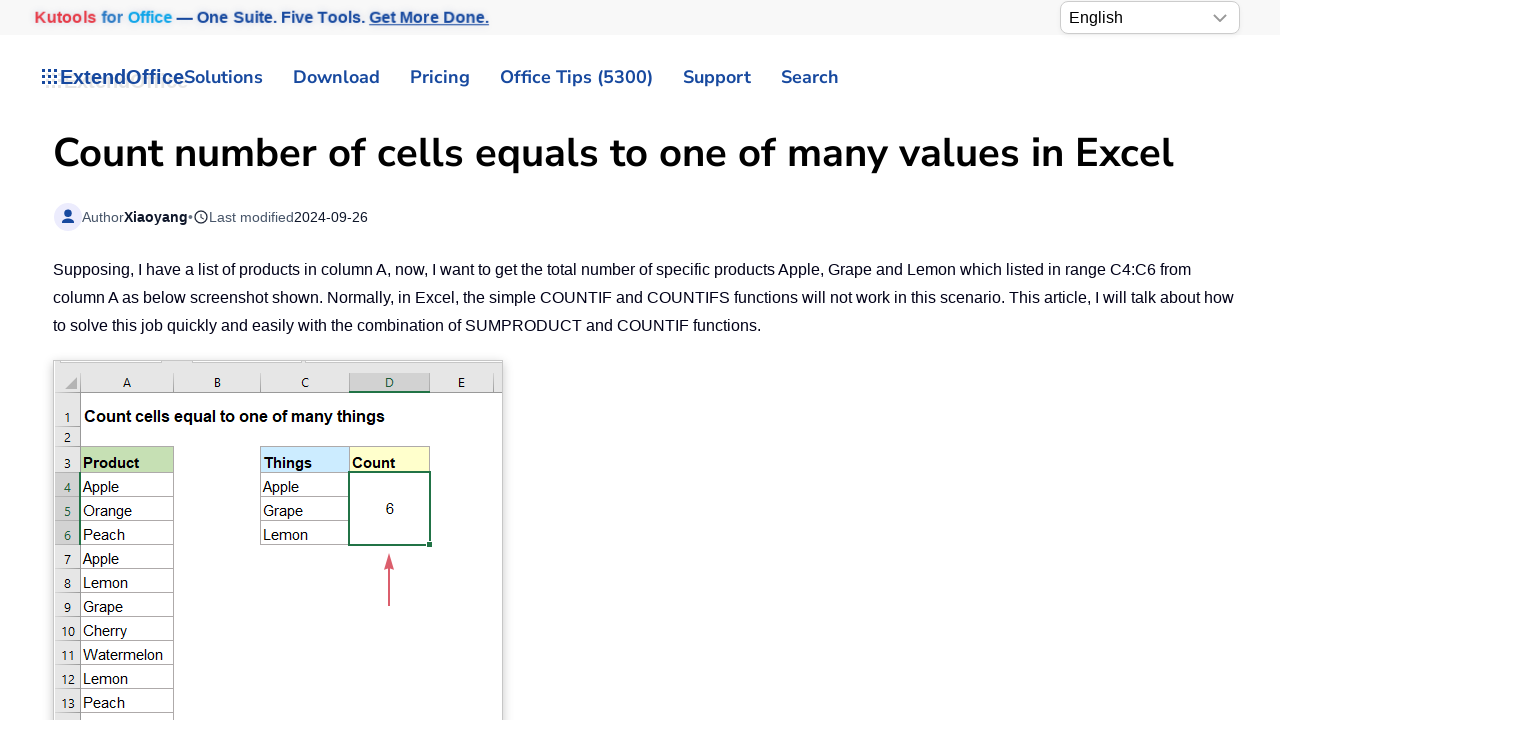

--- FILE ---
content_type: text/html
request_url: https://www.extendoffice.com/excel/formulas/excel-count-cell-equals-to-one-of-many-things.html
body_size: 29153
content:
<!DOCTYPE html><html lang="en-us" dir="ltr"><head><meta name="viewport" content="width=device-width, initial-scale=1"><link rel="icon" href="//cdn.extendoffice.com/images/stories/default_avatar.png" sizes="any"><link rel="apple-touch-icon" href="//cdn.extendoffice.com/images/stories/default_avatar.png"><meta charset="utf-8"><meta name="title" content="Count number of cells equals to one of many values in Excel"><meta name="metatitle" content="Count number of cells equals to one of many values in Excel"><meta name="twitter:title" content="Count number of cells equals to one of many values in Excel"><meta name="twitter:description" content="Learn how to count cells that match one of many possible values in Excel using formulas, optimizing your data analysis for multiple criteria within a dataset."><meta name="robots" content="max-snippet:-1, max-image-preview:large, max-video-preview:-1"><meta property="og:title" content="Count number of cells equals to one of many values in Excel"><meta property="og:description" content="Learn how to count cells that match one of many possible values in Excel using formulas, optimizing your data analysis for multiple criteria within a dataset."><meta property="og:url" content="https://www.extendoffice.com/excel/formulas/excel-count-cell-equals-to-one-of-many-things.html/"><meta property="og:type" content="article"><meta name="description" content="Learn how to count cells that match one of many possible values in Excel using formulas, optimizing your data analysis for multiple criteria within a dataset."><title>Count number of cells equals to one of many values in Excel</title><link href="//cdn.extendoffice.com/favicon.ico" rel="icon" type="image/vnd.microsoft.icon"><link href="//cdn.extendoffice.com/templates/yootheme/css/theme.22.css?1759202697" rel="stylesheet" /> <script type="application/json" class="joomla-script-options new">{"joomla.jtext":{"RLTA_BUTTON_SCROLL_LEFT":"Scroll buttons to the left","RLTA_BUTTON_SCROLL_RIGHT":"Scroll buttons to the right","ERROR":"Error","MESSAGE":"Message","NOTICE":"Notice","WARNING":"Warning","JCLOSE":"Close","JOK":"OK","JOPEN":"Open"},"system.paths":{"root":"","rootFull":"https:\/\/www.extendoffice.com\/","base":"","baseFull":"https:\/\/www.extendoffice.com\/"},"csrf.token":"45bbff6c869a8c769e7ac8c7d36614d9"}</script> <script>rltaSettings = {"switchToAccordions":true,"switchBreakPoint":576,"buttonScrollSpeed":5,"addHashToUrls":true,"rememberActive":true,"wrapButtons":false,"switchBasedOn":"window","animations":"fade,slide","animationSpeed":7,"mode":"click","slideshowInterval":5000,"slideshowRestart":"1","slideshowRestartTimeout":10000,"scroll":"0","scrollOnLinks":"0","scrollOnUrls":"adaptive","scrollOffsetTop":20,"scrollOffsetBottom":20,"useWideScreenScrollOffsets":false,"scrollOffsetBreakPoint":576,"scrollOffsetTopWide":20,"scrollOffsetBottomWide":20}</script> <script>window.yootheme ||= {}; var $theme = yootheme.theme = {"i18n":{"close":{"label":"Close"},"totop":{"label":"Back to top"},"marker":{"label":"Open"},"navbarToggleIcon":{"label":"Open Menu"},"paginationPrevious":{"label":"Previous page"},"paginationNext":{"label":"Next Page"},"searchIcon":{"toggle":"Open Search","submit":"Submit Search"},"slider":{"next":"Next slide","previous":"Previous slide","slideX":"Slide %s","slideLabel":"%s of %s"},"slideshow":{"next":"Next slide","previous":"Previous slide","slideX":"Slide %s","slideLabel":"%s of %s"},"lightboxPanel":{"next":"Next slide","previous":"Previous slide","slideLabel":"%s of %s","close":"Close"}}};</script> <link rel="preload" href="https://cdn.extendoffice.com/media/fontawesome/webfonts/fa-solid-900.woff2" as="font" type="font/woff2" crossorigin><link rel="manifest" href="https://cdn.extendoffice.com/manifest.json">
<script>if('serviceWorker'in navigator){window.addEventListener('load',function(){navigator.serviceWorker.register('/sw.js').then(function(registration){}).catch(function(error){});});}</script>
<script>!function(w,d,s,l,i){w[l]=w[l]||[],w[l].push({"gtm.start":Date.now(),event:"gtm.js"});var f=d.getElementsByTagName(s)[0],j=d.createElement(s),dl="dataLayer"!=l?"&l="+l:"";j.async=!0,j.src="/metrics/?id="+encodeURIComponent(i)+dl,f.parentNode.insertBefore(j,f)}(window,document,"script","dataLayer","GTM-M9PVJ2L");</script>
<script>(function(){var ICONS={},CACHE=new Map();window.UIkit=window.UIkit||{};UIkit.version=UIkit.version||"3-stub";function clearCache(e){if(!e){CACHE.clear();return}for(const t of CACHE.keys())t.startsWith(e+"|")&&CACHE.delete(t)}UIkit.icon=UIkit.icon||{};UIkit.icon.add=function(e){Object.assign(ICONS,e);clearCache()};UIkit.icon.clearCache=clearCache;UIkit.use=function(e){try{e(UIkit)}catch(t){console.warn("UIkit.use error",t)}initOnce()};function parseOpts(e){if(!e)return{};return e.split(";").reduce(function(e,t){var n=t.indexOf(":"),i=(n>=0?t.slice(0,n):t).trim(),r=(n>=0?t.slice(n+1):"").trim().replace(/^['"]|['"]$/g,"");if(i)e[i]=r||!0;return e},{})}function keyFrom(e,t){t=t||{};var n=["ratio","width","height","class","stroke","stroke-width","fill"],i=n.map(function(e){return t[e]!=null&&t[e]!==""&&t[e]!==!0?e+"="+t[e]:""}).filter(Boolean).join("&");return e+"|"+i}function buildTemplate(e,t){var n=ICONS[e];if(!n)return null;var i=document.createElement("template");i.innerHTML=n.trim();var r=i.content.firstElementChild;if(!r||r.tagName.toLowerCase()!=="svg"){var o=document.createElementNS("http://www.w3.org/2000/svg","svg");o.setAttribute("viewBox","0 0 20 20");if(r)o.appendChild(r);i.innerHTML="";var a=document.createElement("template");a.innerHTML=o.outerHTML;r=a.content.firstElementChild}r.setAttribute("aria-hidden","true");r.setAttribute("focusable","false");var l=(r.getAttribute("viewBox")||"0 0 20 20").split(/\s+/).map(Number),c=Math.abs(l[2]||parseFloat(r.getAttribute("width"))||20),u=Math.abs(l[3]||parseFloat(r.getAttribute("height"))||20),s=parseFloat(t.ratio);if(!isNaN(s)){r.setAttribute("width",String(Math.round(c*s)));r.setAttribute("height",String(Math.round(u*s)))}else{if(t.width){var d=parseFloat(t.width);if(!isNaN(d)){r.setAttribute("width",String(d));r.setAttribute("height",String(Math.round(d*(u/c))) )}}if(t.height){var f=parseFloat(t.height);if(!isNaN(f)){r.setAttribute("height",String(f));if(!t.width)r.setAttribute("width",String(Math.round(f*(c/u))) )}}}if(t.class)r.setAttribute("class",t.class);if(t.stroke)r.setAttribute("stroke",t.stroke);if(t["stroke-width"])r.setAttribute("stroke-width",t["stroke-width"]);if(t.fill)r.setAttribute("fill",t.fill);var h=document.createElement("template");return h.innerHTML=r.outerHTML,h}function getIconNode(e,t){var n=keyFrom(e,t),i=CACHE.get(n);if(!i){i=buildTemplate(e,t||{});if(!i)return null;CACHE.set(n,i)}return i.content.firstElementChild.cloneNode(!0)}function renderIcon(e){var t=e.getAttribute("uk-icon")||e.getAttribute("data-uk-icon")||"",n=t&&t.includes(":")?parseOpts(t):{icon:(t||"").trim()},i=(n.icon||"").trim();if(!i)return;var r=keyFrom(i,n);if(e.dataset.eoIconKey===r&&e.querySelector("svg"))return;var o=getIconNode(i,n);if(!o)return;e.dataset.eoIconKey=r;e.replaceChildren(o)}function renderNavParentIcon(e){if(e.querySelector("svg"))return;var t=ICONS["chevron-down"]?"chevron-down":ICONS["chevron-right"]?"chevron-right":"";if(!t)return;var n=getIconNode(t,{});if(n){e.dataset.eoIconKey=keyFrom(t,{});e.replaceChildren(n)}}function renderClose(e){if(e.dataset.eoClose==="1")return;e.dataset.eoClose="1";var t=e.classList.contains("uk-close-large"),n=t&&ICONS["close-large"]?"close-large":"close",i=n?getIconNode(n,t&&!ICONS["close-large"]?{ratio:1.2}:{}):null;if(i){e.dataset.eoIconKey=keyFrom(n,t&&!ICONS["close-large"]?{ratio:1.2}:{});e.replaceChildren(i)}else e.innerHTML='<svg viewBox="0 0 18 18" width="'+(t?22:18)+'" height="'+(t?22:18)+'" aria-hidden="true"><path d="M2 2L16 16M16 2L2 16" stroke="currentColor" stroke-width="2" stroke-linecap="round"/></svg>';if(!e.classList.contains("uk-close"))e.classList.add("uk-close");if(!e.getAttribute("aria-label"))e.setAttribute("aria-label","Close");var r=e.style;if(!r.position){r.position="absolute";r.top="8px";r.right="8px"}if(!r.width){r.width="40px";r.height="40px"}if(!r.display){r.display="inline-flex";r.alignItems="center";r.justifyContent="center"}if(!r.background)r.background="transparent";if(!r.border)r.border="0";if(!r.cursor)r.cursor="pointer"}function renderAll(e){var t=e||document;t.querySelectorAll("[uk-icon],[data-uk-icon]").forEach(renderIcon);t.querySelectorAll("[uk-nav-parent-icon]").forEach(renderNavParentIcon);t.querySelectorAll("[uk-close]").forEach(renderClose)}var inited=!1;function initOnce(){if(inited||!Object.keys(ICONS).length)return;inited=!0;var e=function(){renderAll(document);new MutationObserver(function(e){e.forEach(function(e){e.addedNodes.forEach(function(e){if(e.nodeType===1)renderAll(e)})})}).observe(document.documentElement,{childList:!0,subtree:!0})};if(document.readyState!=="loading")e();else document.addEventListener("DOMContentLoaded",e,{once:!0})}window.__initUKIcons=initOnce})();</script>
<script>!function(){var d=document,h=d.documentElement;function s(e){(e||d).querySelectorAll('[uk-navbar-toggle-icon]:not([data-eo-icon])').forEach(function(t){t.setAttribute("data-eo-icon","1");var n=t.closest('a[uk-toggle],[data-uk-toggle],.uk-navbar-toggle');n&&n.classList.add("uk-navbar-toggle-animate"),t.innerHTML='<svg class="uk-navbar-toggle-icon" width="20" height="20" viewBox="0 0 20 20" aria-hidden="true"><style>.uk-navbar-toggle-icon [class*="line-"]{transition:.2s ease-in-out;transition-property:transform,opacity;transform-origin:center;opacity:1}.uk-navbar-toggle-icon .line-3{opacity:0}.uk-navbar-toggle-animate[aria-expanded="true"] .line-3{opacity:1}.uk-navbar-toggle-animate[aria-expanded="true"] .line-2{transform:rotate(45deg)}.uk-navbar-toggle-animate[aria-expanded="true"] .line-3{transform:rotate(-45deg)}.uk-navbar-toggle-animate[aria-expanded="true"] .line-1,.uk-navbar-toggle-animate[aria-expanded="true"] .line-4{opacity:0}.uk-navbar-toggle-animate[aria-expanded="true"] .line-1{transform:translateY(6px) scaleX(0)}.uk-navbar-toggle-animate[aria-expanded="true"] .line-4{transform:translateY(-6px) scaleX(0)}</style><rect width="20" height="2" y="3" class="line-1"></rect><rect width="20" height="2" y="9" class="line-2"></rect><rect width="20" height="2" y="9" class="line-3"></rect><rect width="20" height="2" y="15" class="line-4"></rect></svg>'})}s();new MutationObserver(function(e){for(var t=0;t<e.length;t++)for(var n=e[t],o=0;o<n.addedNodes.length;o++){var r=n.addedNodes[o];1===r.nodeType&&s(r)}}).observe(d.documentElement,{childList:!0,subtree:!0});function a(){var e=d.getElementById("tm-dialog-mobile");if(e&&"1"!==e.dataset.eoOffInit){e.dataset.eoOffInit="1";var t=e.querySelector(".uk-offcanvas-bar")||e.firstElementChild||e,n=t.classList.contains("uk-offcanvas-bar-flip")||e.classList.contains("uk-offcanvas-flip");function o(){if("1"!==e.dataset.eoOffcanvasStyled){e.dataset.eoOffcanvasStyled="1",Object.assign(e.style,{position:"fixed",inset:"0",zIndex:"1100",display:e.classList.contains("uk-open")?"block":"none",background:"rgba(0,0,0,.35)"}),n?(t.style.right="0",t.style.left=""):(t.style.left="0",t.style.right=""),Object.assign(t.style,{position:"absolute",top:"0",bottom:"0",width:"280px",maxWidth:"90%",background:"#fff",overflow:"auto",WebkitOverflowScrolling:"touch",transition:"transform .2s ease",transform:n?"translateX(100%)":"translateX(-100%)"}),d.querySelectorAll('a[uk-toggle][href="#tm-dialog-mobile"],[data-uk-toggle][href="#tm-dialog-mobile"]').forEach(function(e){e.classList.add("uk-navbar-toggle-animate")})}}function r(t){d.querySelectorAll('a[uk-toggle][href="#tm-dialog-mobile"],[data-uk-toggle][href="#tm-dialog-mobile"]').forEach(function(e){e.setAttribute("aria-expanded",t?"true":"false")})}function i(){var s=e.classList.contains("uk-open");s&&(e.style.display="block"),h.classList.toggle("uk-offcanvas-page",s),requestAnimationFrame(function(){t.style.transform=s?"translateX(0)":n?"translateX(100%)":"translateX(-100%)"}),r(s)}t.addEventListener("transitionend",function(){e.classList.contains("uk-open")||(e.style.display="none")});new MutationObserver(function(){i()}).observe(e,{attributes:!0,attributeFilter:["class"]}),d.addEventListener("click",function(t){var n=t.target.closest&&t.target.closest("a[uk-toggle],[data-uk-toggle]");n&&"#tm-dialog-mobile"===n.getAttribute("href")&&setTimeout(function(){r(e.classList.contains("uk-open"))},0)},!1),o(),i()}}a(),"loading"===d.readyState?d.addEventListener("DOMContentLoaded",a,{once:!0}):a();var l=new MutationObserver(function(){d.getElementById("tm-dialog-mobile")&&(a(),l.disconnect())});l.observe(d.documentElement,{childList:!0,subtree:!0})}();</script>
<style>:root{--eo-system:-apple-system,BlinkMacSystemFont,"Segoe UI Variable","Segoe UI",Roboto,"Helvetica Neue",Arial,"Noto Sans","Liberation Sans","Apple Color Emoji","Segoe UI Emoji","Segoe UI Symbol",sans-serif}html,body,[class^="uk-"],[class*=" uk-"],.accordion,.accordion-button,.nav,.nav-link,.btn,.btn-ms,.section-card,.sticky-nav,.pill-nav,.carousel,.faq-item{font-family:var(--eo-system)!important}:where(html,body,*):not(.fa):not(.fas):not(.far):not(.fab):not(.fal):not([class^="fa-"]):not([class*=" fa-"]){font-family:var(--eo-system)!important}.fa,.fas,.far{font-family:var(--fa-style-family,"Font Awesome 6 Free")!important;font-weight:var(--fa-style,900)!important}.fab{font-family:var(--fa-style-family-brands,"Font Awesome 6 Brands")!important;font-weight:400!important}.fa::before,.fa::after,.fas::before,.fas::after,.far::before,.far::after{font-family:var(--fa-style-family,"Font Awesome 6 Free")!important;font-weight:var(--fa-style,900)!important}.fab::before,.fab::after{font-family:var(--fa-style-family-brands,"Font Awesome 6 Brands")!important;font-weight:400!important}nav.uk-navbar .uk-subnav>li,nav.uk-navbar .uk-navbar-nav>li{position:relative}nav.uk-navbar .uk-subnav>li>.uk-dropdown,nav.uk-navbar .uk-subnav>li>.uk-navbar-dropdown,nav.uk-navbar .uk-subnav>li>.uk-drop,nav.uk-navbar .uk-navbar-nav>li>.uk-dropdown,nav.uk-navbar .uk-navbar-nav>li>.uk-navbar-dropdown,nav.uk-navbar .uk-navbar-nav>li>.uk-drop{position:absolute!important;top:100%;left:0;display:block!important;visibility:hidden!important;opacity:0!important;pointer-events:none!important;transform:translateY(8px);transition:visibility 0s .15s,opacity .15s,transform .15s;z-index:1020}nav.uk-navbar .uk-subnav>li.uk-open>.uk-dropdown,nav.uk-navbar .uk-subnav>li.uk-open>.uk-navbar-dropdown,nav.uk-navbar .uk-subnav>li.uk-open>.uk-drop,nav.uk-navbar .uk-navbar-nav>li.uk-open>.uk-dropdown,nav.uk-navbar .uk-navbar-nav>li.uk-open>.uk-navbar-dropdown,nav.uk-navbar .uk-navbar-nav>li.uk-open>.uk-drop{visibility:visible!important;opacity:1!important;pointer-events:auto!important;transform:none;transition-delay:0s}nav.uk-navbar .uk-dropdown,nav.uk-navbar .uk-navbar-dropdown,nav.uk-navbar .uk-drop{position:absolute!important}#tm-dialog-mobile .uk-offcanvas-bar{color:#111;background:#fff}#tm-dialog-mobile .uk-offcanvas-bar a{color:#111!important}#tm-dialog-mobile .uk-nav-divider{border-top-color:rgba(0,0,0,.1)}.custom-select{position:relative;display:inline-block;width:180px;font-family:sans-serif}.custom-select select{-webkit-appearance:none;-moz-appearance:none;appearance:none;width:100%;padding:5px 20px 5px 8px;font-size:16px;line-height:1.4;border:1px solid #ccc;border-radius:8px;background:#fff url("data:image/svg+xml,%3Csvg xmlns='http://www.w3.org/2000/svg' width='14' height='8'%3E%3Cpath d='M1 1l6 6 6-6' stroke='%23999' stroke-width='2' fill='none'/%3E%3C/svg%3E") no-repeat right 12px center;box-shadow:0 2px 5px rgba(0,0,0,.05);cursor:pointer;transition:border-color .2s ease,box-shadow .2s ease}.custom-select select:hover{border-color:#b3b3b3}.custom-select select:focus{outline:none;border-color:#66afe9;box-shadow:0 0 0 3px rgba(102,175,233,.25)}.custom-select select option{padding:8px}.float-right{float:right}.languages{border:1px solid #e5e5e5;margin-left:-24px}.uk-select:not([multiple]):not([size]),select:not([class*="uk-"]):not([multiple]):not([size]){padding-right:2px;height:36px!important;font-weight:700}.logofont{color:#17499F;text-shadow:4px 4px 0 rgba(0,0,0,.1);font-weight:700;font-size:20px}.ns-bs5 .btn-primary{background-color:#17499f!important;border-color:#17499f!important;font-weight:700}.ns-bs5 .form-check .form-check-input{margin-top:5px}.sourcecoast .facebook{margin-right:5px}.at-expanding-share-button[data-position=bottom-right]{bottom:10px;right:16px;margin-bottom:65px}:not(.uk-sticky-below)>.uk-navbar-container:not(.uk-navbar){padding-top:2px!important;padding-bottom:2px!important}.tm-toolbar{padding-top:1px!important;padding-bottom:1px!important}.uk-section{padding-top:10px!important;padding-bottom:10px!important}.dropdown-menu{padding:0!important}#fd .fd-toolbar__link{border:1px solid #7f7c7c!important}.shadow{box-shadow:0 0 0 transparent!important}input:disabled{border-width:0}.requiredsign{margin-left:0!important}.control-group{margin-bottom:5px!important}*+.control-group{margin-top:5px!important}.tm-subtitle{font-size:11px;margin-left:12px}.gt_container-klmbl{float:right;margin-left:2px}.gt_container--j2zyz8{margin-left:-25px}select:not([class*="uk-"]):not([multiple]):not([size]){height:33px!important;padding-right:0;font-weight:400}:root{--eo-bg:#fff;--eo-fg:#1f2937;--eo-muted:#6b7280;--eo-accent:#17499F;--eo-accent-contrast:#fff;--eo-border:rgba(0,0,0,.08);--eo-shadow:0 -18px 40px rgba(0,0,0,.18);--eo-radius:16px;--eo-text:clamp(16px,1.4vw,18px);--eo-small:clamp(14px,1.1vw,16px);--eo-btn:clamp(15px,1.2vw,17px);--eo-icon:clamp(28px,3.2vw,36px)}@media (prefers-color-scheme:dark){:root{--eo-bg:#0b0f1a;--eo-fg:#e5e7eb;--eo-muted:#9ca3af;--eo-border:rgba(255,255,255,.12);--eo-shadow:0 -18px 40px rgba(0,0,0,.6)}}.eo-consent{position:fixed;inset:auto 0 0 0;z-index:99999;display:none;pointer-events:none}.eo-consent.is-visible{display:block}.eo-consent__backdrop{position:fixed;inset:0;pointer-events:none;background:radial-gradient(1200px 400px at 50% 100%,rgba(0,0,0,.18),transparent 70%);opacity:0;transition:opacity .35s ease}.eo-consent.is-visible .eo-consent__backdrop{opacity:.85}@media (max-width:780px){.eo-consent.is-visible .eo-consent__backdrop{opacity:.95}}.eo-consent__wrap{width:100%;max-width:min(1040px,calc(100% - 24px));margin:0 auto calc(12px+env(safe-area-inset-bottom));background:var(--eo-bg);color:var(--eo-fg);border:1px solid var(--eo-border);border-radius:var(--eo-radius);box-shadow:var(--eo-shadow);backdrop-filter:saturate(140%) blur(8px);padding:20px 22px;transform:translateY(24px);opacity:0;transition:transform .35s cubic-bezier(.2,.8,.2,1),opacity .35s;pointer-events:auto}@media (prefers-reduced-motion:reduce){.eo-consent__wrap{transition:none}}.eo-consent.is-visible .eo-consent__wrap{transform:translateY(0);opacity:1}.eo-consent__grid{display:grid;grid-template-columns:1fr auto;gap:16px 20px;align-items:center}@media (max-width:780px){.eo-consent__grid{grid-template-columns:1fr}}.eo-consent__icon{width:var(--eo-icon);height:var(--eo-icon);border-radius:10px;display:inline-grid;place-items:center;background:color-mix(in srgb,var(--eo-accent) 10%,transparent);border:1px solid var(--eo-border);margin-right:12px}.eo-consent__icon svg{width:calc(var(--eo-icon)*.66);height:calc(var(--eo-icon)*.66);fill:var(--eo-accent)}.eo-consent__text{margin:0;line-height:1.7;font-size:var(--eo-text)}.eo-consent__text small{display:block;margin-top:6px;color:var(--eo-muted);font-size:var(--eo-small)}.eo-consent__text a{color:var(--eo-accent);text-decoration:underline;text-underline-offset:2px}.eo-actions{display:flex;gap:12px;flex-wrap:wrap;justify-content:flex-end}@media (max-width:780px){.eo-actions{justify-content:stretch}.eo-actions .eo-btn{flex:1 1 auto}}.eo-btn{appearance:none;border:1px solid var(--eo-border);background:#f8fafc;color:#0f172a;padding:12px 18px;border-radius:14px;font-size:var(--eo-btn);font-weight:700;cursor:pointer;line-height:1.2;transition:transform .06s ease,box-shadow .2s ease,background .2s ease,opacity .2s;box-shadow:0 1px 0 rgba(0,0,0,.04)}.eo-btn:hover{opacity:.95}.eo-btn:active{transform:translateY(1px)}.eo-btn--primary{background:var(--eo-accent);color:var(--eo-accent-contrast);border-color:transparent}.eo-btn--ghost{background:transparent;color:var(--eo-fg)}.eo-btn:focus{outline:2px solid color-mix(in srgb,var(--eo-accent) 55%,transparent);outline-offset:2px}@keyframes eo-bounce{0%{transform:translateY(0)}40%{transform:translateY(-6px)}100%{transform:translateY(0)}}@media (prefers-reduced-motion:no-preference){.eo-consent--nudge .eo-consent__wrap{animation:eo-bounce .6s ease}}.eo-consent__fab{position:fixed;left:12px;bottom:12px;z-index:99998;display:none;align-items:center;gap:8px;padding:8px 12px;border-radius:999px;background:var(--eo-bg);color:var(--eo-fg);border:1px solid var(--eo-border);font-size:var(--eo-small);box-shadow:0 4px 18px rgba(0,0,0,.12)}.eo-consent__fab.is-visible{display:inline-flex}.fa-plus:before{content:"\2b"}.fa-chevron-up:before{content:"\f077"}.fa-youtube:before{content:"\f167"}.fa-tv:before{content:"\f26c"}.fa-check:before{content:"\f00c"}.fa-times:before{content:"\f00d"}.fa-anchor:before{content:"\f13d"}.fa-arrow-rotate-right:before{content:"\f01e"}.fa-user-lock:before{content:"\f502"}.fa-user-shield:before{content:"\f505"}.fa-gem:before{content:"\f3a5"}.fa-face-smile:before{content:"\f118"}.fa-comment:before{content:"\f075"}.fa-clock-rotate-left:before{content:"\f1da"}.fa-star:before{content:"\f005"}.fa-envelope-circle-check:before{content:"\e4e8"}.fa-paperclip:before{content:"\f0c6"}.fa-object-ungroup:before{content:"\f248"}.fa-print:before{content:"\f02f"}.fa-redo:before{content:"\f2f9"}.fa-border-all:before{content:"\f84c"}.fa-download:before{content:"\f019"}.fa-cart-arrow-down:before{content:"\f218"}.fa-users:before{content:"\f0c0"}.fa-newspaper:before{content:"\f1ea"}.fa-square-plus:before{content:"\f0fe"}.fa-square-minus:before{content:"\f146"}.fa-exclamation-triangle:before{content:"\f071"}.fa-ellipsis-h:before{content:"\f141"}.fa-quote-left:before{content:"\f10d"}.fa,.fa-brands,.fa-classic,.fa-regular,.fa-sharp,.fa-solid,.fab,.fad,.fal,.far,.fas{-moz-osx-font-smoothing:grayscale;-webkit-font-smoothing:antialiased;font-style:normal;font-variant:normal;text-rendering:auto;line-height:1}.fa{font-family:var(--fa-style-family,"Font Awesome 6 Free");font-weight:var(--fa-style,900)}.fa,.fa-brands,.fa-classic,.fa-regular,.fa-sharp,.fa-solid,.fab,.far,.fas{display:var(--fa-display,inline-block)}.fa-classic,.fa-regular,.fa-solid,.far,.fas{font-family:"Font Awesome 6 Free"}.fa-text-height:before{content:"\f034"}.fa-angle-double-down:before,.fa-angles-down:before{content:"\f103"}.fa-envelopes-bulk:before,.fa-mail-bulk:before{content:"\f674"}.fa-file-clipboard:before,.fa-paste:before{content:"\f0ea"}.fa-lightbulb:before{content:"\f0eb"}.fa-magic-wand-sparkles:before,.fa-wand-magic-sparkles:before{content:"\e2ca"}.fa-angle-double-right:before,.fa-angles-right:before{content:"\f101"}.fa-screwdriver-wrench:before,.fa-tools:before{content:"\f7d9"}.fa-list-alt:before,.fa-rectangle-list:before{content:"\f022"}.fa-images:before{content:"\f302"}.fa-drivers-license:before,.fa-id-card:before{content:"\f2c2"}.fa-eraser:before{content:"\f12d"}.fa-magnifying-glass:before,.fa-search:before{content:"\f002"}.fa-robot:before{content:"\f544"}.fa-chart-column:before{content:"\e0e3"}.fa-comment-alt:before,.fa-message:before{content:"\f27a"}.fa-flag:before{content:"\f024"}.fa-fire:before{content:"\f06d"}.fa-check-circle:before,.fa-circle-check:before{content:"\f058"}.fa-circle-question:before,.fa-question-circle:before{content:"\f059"}.fa-envelope:before{content:"\f0e0"}.fa-american-sign-language-interpreting:before,.fa-asl-interpreting:before,.fa-hands-american-sign-language-interpreting:before,.fa-hands-asl-interpreting:before{content:"\f2a3"}.fa-clock-four:before,.fa-clock:before{content:"\f017"}.fa-bug:before{content:"\f188"}.fa-gauge-high:before,.fa-tachometer-alt-fast:before,.fa-tachometer-alt:before{content:"\f625"}.fa-chalkboard-teacher:before,.fa-chalkboard-user:before{content:"\f51c"}.fa-allergies:before,.fa-hand-dots:before{content:"\f461"}.fa-sr-only,.fa-sr-only-focusable:not(:focus),.sr-only,.sr-only-focusable:not(:focus){position:absolute;width:1px;height:1px;padding:0;margin:-1px;overflow:hidden;clip:rect(0,0,0,0);white-space:nowrap;border-width:0}.fa-fw{text-align:center;width:1.25em}:host,:root{--fa-style-family-brands:"Font Awesome 6 Brands";--fa-font-brands:normal 400 1em/1 "Font Awesome 6 Brands";--fa-font-regular:normal 400 1em/1 "Font Awesome 6 Free";--fa-style-family-classic:"Font Awesome 6 Free";--fa-font-solid:normal 900 1em/1 "Font Awesome 6 Free"}.fa,.fab,.fad,.fal,.far,.fas{display:inline-block}.fa-at:before{content:"\f1fa"}.fa-charging-station:before{content:"\f5e7"}.fa-headset:before{content:"\f590"}.fa-reply:before{content:"\f3e5"}.fa-tachometer-alt:before{content:"\f3fd"}.sr-only{position:absolute;width:1px;height:1px;padding:0;margin:-1px;overflow:hidden;clip:rect(0,0,0,0);border:0}.fdi.fa,.fdi.fas{font-weight:900}.fdi.fa:before,.fdi.fab:before,.fdi.far:before{font-weight:inherit}.uk-dropdown{min-width:280px!important}@font-face{font-family:"Font Awesome 6 Free";font-style:normal;font-weight:900;font-display:swap;src:url(https://cdn.extendoffice.com/media/fontawesome/webfonts/fa-solid-900.woff2) format("woff2")}.uk-search{position:relative}.uk-search .uk-search-input{padding-left:2.2em;background-repeat:no-repeat;background-position:.65em 50%;background-size:1.1em 1.1em;background-image:url('data:image/svg+xml;utf8,<svg xmlns="http://www.w3.org/2000/svg" viewBox="0 0 20 20"><circle cx="8" cy="8" r="6" fill="none" stroke="%23999" stroke-width="1.8"/><path d="M12.5 12.5 17.5 17.5" stroke="%23999" stroke-width="1.8" stroke-linecap="round"/></svg>')}</style><link rel="canonical" href="https://www.extendoffice.com/excel/formulas/excel-count-cell-equals-to-one-of-many-things.html" /><link rel="alternate" hreflang="ar-SA" href="https://ar.extendoffice.com/excel/formulas/excel-count-cell-equals-to-one-of-many-things.html" /><link rel="alternate" hreflang="de-DE" href="https://de.extendoffice.com/excel/formulas/excel-count-cell-equals-to-one-of-many-things.html" /><link rel="alternate" hreflang="es-ES" href="https://es.extendoffice.com/excel/formulas/excel-count-cell-equals-to-one-of-many-things.html" /><link rel="alternate" hreflang="fr-FR" href="https://fr.extendoffice.com/excel/formulas/excel-count-cell-equals-to-one-of-many-things.html" /><link rel="alternate" hreflang="it-IT" href="https://it.extendoffice.com/excel/formulas/excel-count-cell-equals-to-one-of-many-things.html" /><link rel="alternate" hreflang="ja-JP" href="https://ja.extendoffice.com/excel/formulas/excel-count-cell-equals-to-one-of-many-things.html" /><link rel="alternate" hreflang="ko-KR" href="https://ko.extendoffice.com/excel/formulas/excel-count-cell-equals-to-one-of-many-things.html" /><link rel="alternate" hreflang="nl-NL" href="https://nl.extendoffice.com/excel/formulas/excel-count-cell-equals-to-one-of-many-things.html" /><link rel="alternate" hreflang="pt-PT" href="https://pt.extendoffice.com/excel/formulas/excel-count-cell-equals-to-one-of-many-things.html" /><link rel="alternate" hreflang="ru-RU" href="https://ru.extendoffice.com/excel/formulas/excel-count-cell-equals-to-one-of-many-things.html" /><link rel="alternate" hreflang="tr-TR" href="https://tr.extendoffice.com/excel/formulas/excel-count-cell-equals-to-one-of-many-things.html" /><link rel="alternate" hreflang="zh-CN" href="https://zh-cn.extendoffice.com/excel/formulas/excel-count-cell-equals-to-one-of-many-things.html" /><link rel="alternate" hreflang="zh-TW" href="https://zh-tw.extendoffice.com/excel/formulas/excel-count-cell-equals-to-one-of-many-things.html" /><link rel="alternate" hreflang="en-US" href="https://www.extendoffice.com/excel/formulas/excel-count-cell-equals-to-one-of-many-things.html" /><link rel="alternate" hreflang="x-default" href="https://www.extendoffice.com/excel/formulas/excel-count-cell-equals-to-one-of-many-things.html" /> <script type="application/ld+json" data-type="gsd"> { "@context": "https://schema.org", "@type": "BreadcrumbList", "itemListElement": [ { "@type": "ListItem", "position": 1, "name": "Excel Tips", "item": "https://www.extendoffice.com/excel.html" }, { "@type": "ListItem", "position": 2, "name": "Excel Formulas", "item": "https://www.extendoffice.com/excel/formulas.html" }, { "@type": "ListItem", "position": 3, "name": "Count number of cells equals to one of many values in Excel", "item": "https://www.extendoffice.com/excel/formulas/excel-count-cell-equals-to-one-of-many-things.html" } ] } </script> <script data-type="gsd" type="application/ld+json"> { "@context": "https://schema.org", "@type": "Article", "headline": "Count number of cells equals to one of many values in Excel", "inLanguage": "en-us", "url": "https://www.extendoffice.com/excel/formulas/excel-count-cell-equals-to-one-of-many-things.html", "publisher": { "@type": "Organization", "name": "ExtendOffice", "url": "https://www.extendoffice.com", "logo": { "@type": "ImageObject", "url": "https://www.extendoffice.com/images/logo_gd.png" }, "email": "support@extendoffice.com" } } } </script> </head><body class=""><div class="tm-page-container uk-clearfix"><div class="tm-page uk-margin-auto"><header class="tm-header-mobile uk-hidden@s"><div class="uk-navbar-container"><div class="uk-container uk-container-expand"><nav class="uk-navbar" uk-navbar="{&quot;align&quot;:&quot;center&quot;,&quot;container&quot;:&quot;.tm-header-mobile&quot;,&quot;boundary&quot;:&quot;.tm-header-mobile .uk-navbar-container&quot;}"><div class="uk-navbar-right"><div class="uk-navbar-item" id="module-968"><div class="uk-margin-remove-last-child custom" ><style>#log svg{padding-bottom:8px}.shadow{-webkit-filter:drop-shadow(4px 4px 0 rgba(0,0,0,.1));filter:drop-shadow(4px 4px 0 rgba(0,0,0,.1))}.right-log{margin-right:5px}.at-expanding-share-button .at-expanding-share-button-toggle-bg>span{border-radius:2px!important;z-index:99999}.at-expanding-share-button .at-icon-wrapper{border-radius:2px!important;z-index:99999}div.code-toolbar>.toolbar>.toolbar-item>a,div.code-toolbar>.toolbar>.toolbar-item>button,div.code-toolbar>.toolbar>.toolbar-item>span{color:#fff;font-size:16px;background:#17499F;margin-right:25px}.zoom-in-b{cursor:url(//cdn.extendoffice.com/images/stories/search-plus-b.svg),auto}.navbarW{z-index:800!important}.is-active{color:#17499F!important}.captcha-container{margin-top:10px;margin-left:5px}.requiredsign{margin-left:45px;font-size:16px;margin-bottom:5px}.ce-cf-container{margin-bottom:10px}</style><span class="logofont"><a class="uk-link-heading" href="https://www.extendoffice.com"><span id="log" class="shadow"><svg width="20" height="20" viewbox="0 0 20 20" aria-hidden="true" focusable="false"><rect x="2" y="2" width="3" height="3"></rect><rect x="8" y="2" width="3" height="3"></rect><rect x="14" y="2" width="3" height="3"></rect><rect x="2" y="8" width="3" height="3"></rect><rect x="8" y="8" width="3" height="3"></rect><rect x="14" y="8" width="3" height="3"></rect><rect x="2" y="14" width="3" height="3"></rect><rect x="8" y="14" width="3" height="3"></rect><rect x="14" y="14" width="3" height="3"></rect></svg></span>ExtendOffice </a></span></div></div><a uk-toggle href="#tm-dialog-mobile" class="uk-navbar-toggle"><div uk-navbar-toggle-icon></div></a></div></nav></div></div><div id="tm-dialog-mobile" uk-offcanvas="container: true; overlay: true" mode="slide" flip><div class="uk-offcanvas-bar uk-flex uk-flex-column"><button class="uk-offcanvas-close uk-close-large" type="button" uk-close uk-toggle="cls: uk-close-large; mode: media; media: @s"></button><div class="uk-margin-auto-bottom"><div class="uk-panel" id="module-menu-dialog-mobile"><ul class="uk-nav uk-nav-secondary uk-nav-divider uk-nav-accordion" uk-nav="targets: &gt; .js-accordion"><li class="item-6926 js-accordion uk-parent"><a href>Solutions <span uk-nav-parent-icon></span></a><ul class="uk-nav-sub"><li class="item-7204"><a href="/product/kutools-for-office.html">Kutools for Office</a></li><li class="item-6928"><a href="/product/office-tab.html">Office Tab</a></li><li class="item-6929"><a href="/product/kutools-for-excel.html">Kutools for Excel</a></li><li class="item-6930"><a href="/product/kutools-for-outlook.html">Kutools for Outlook</a></li><li class="item-6931"><a href="/product/kutools-for-word.html">Kutools for Word</a></li><li class="item-6932"><a href="/product/kutools-for-powerpoint.html">Kutools for PowerPoint</a></li><li class="item-7230"><a href="/product/kutools-online.html">Kutools Online</a></li></ul></li><li class="item-6927 js-accordion uk-parent"><a href>Download <span uk-nav-parent-icon></span></a><ul class="uk-nav-sub"><li class="item-7205"><a href="/download/kutools-for-office.html"><span class="uk-margin-small-right" uk-icon="icon: download;"></span> Kutools for Office</a></li><li class="item-6933"><a href="/download/office-tab.html"><span class="uk-margin-small-right" uk-icon="icon: download;"></span> Office Tab</a></li><li class="item-6934"><a href="/download/kutools-for-excel.html"><span class="uk-margin-small-right" uk-icon="icon: download;"></span> Kutools for Excel</a></li><li class="item-6935"><a href="/download/kutools-for-outlook.html"><span class="uk-margin-small-right" uk-icon="icon: download;"></span> Kutools for Outlook</a></li><li class="item-6936"><a href="/download/kutools-for-word.html"><span class="uk-margin-small-right" uk-icon="icon: download;"></span> Kutools for Word</a></li><li class="item-7231"><a href="/download/kutools-for-powerpoint.html"><span class="uk-margin-small-right" uk-icon="icon: download;"></span> Kutools for PowerPoint</a></li><li class="item-7232"><a href="/download/kutools-online.html"><span class="uk-margin-small-right" uk-icon="icon: download;"></span> Kutools Online</a></li><li class="item-6939 uk-nav-divider"></li><li class="item-6937"><a href="/support/uninstall-software.html"><span class="uk-margin-small-right" uk-icon="icon: info;"></span> Setup Made Simple</a></li><li class="item-6938"><a href="/support/end-user-license-agreement.html"><span class="uk-margin-small-right" uk-icon="icon: info;"></span> User License Agreement</a></li></ul></li><li class="item-6940 js-accordion uk-parent"><a href>Pricing <span uk-nav-parent-icon></span></a><ul class="uk-nav-sub"><li class="item-7206"><a href="/order/kutools-for-office.html"><span class="uk-margin-small-right" uk-icon="icon: cart;"></span> Kutools for Office</a></li><li class="item-6941"><a href="/order/office-tab.html"><span class="uk-margin-small-right" uk-icon="icon: cart;"></span> Office Tab</a></li><li class="item-6942"><a href="/order/kutools-for-excel.html"><span class="uk-margin-small-right" uk-icon="icon: cart;"></span> Kutools for Excel</a></li><li class="item-6943"><a href="/order/kutools-for-outlook.html"><span class="uk-margin-small-right" uk-icon="icon: cart;"></span> Kutools for Outlook</a></li><li class="item-6944"><a href="/order/kutools-for-word.html"><span class="uk-margin-small-right" uk-icon="icon: cart;"></span> Kutools for Word</a></li><li class="item-6945 uk-nav-divider"></li><li class="item-6947"><a href="/support/refund-policy.html"><span class="uk-margin-small-right" uk-icon="icon: info;"></span> 60-Day Refund</a></li></ul></li><li class="item-6948 js-accordion uk-parent"><a href>Office Tips (5300) <span uk-nav-parent-icon></span></a><ul class="uk-nav-sub"><li class="item-6949"><a href="/documents/excel.html"><span class="uk-margin-small-right" uk-icon="icon: question;"></span> Howtos Excel (3000+)</a></li><li class="item-6950"><a href="/documents/outlook.html"><span class="uk-margin-small-right" uk-icon="icon: question;"></span> Howtos Outlook (1200+)</a></li><li class="item-6951"><a href="/documents/word.html"><span class="uk-margin-small-right" uk-icon="icon: question;"></span> Howtos Word (300+)</a></li><li class="item-6952 uk-nav-divider"></li><li class="item-6953"><a href="/excel/functions.html"><span class="uk-margin-small-right" uk-icon="icon: file-text;"></span> Excel Functions (498)</a></li><li class="item-6954"><a href="/excel/formulas.html"><span class="uk-margin-small-right" uk-icon="icon: file-text;"></span> Excel Formulas (350)</a></li><li class="item-6955"><a href="/excel/excel-charts.html"><span class="uk-margin-small-right" uk-icon="icon: camera;"></span> Excel Charts</a></li><li class="item-6956"><a href="/outlook-tutorials-home.html"><span class="uk-margin-small-right" uk-icon="icon: mail;"></span> Outlook Tutorials</a></li></ul></li><li class="item-6957 js-accordion uk-parent"><a href>Support <span uk-nav-parent-icon></span></a><ul class="uk-nav-sub"><li class="item-6958 uk-parent"><a href>Changelog</a><ul><li class="item-6959"><a href="/support/latest-updates/office-tab.html"><span class="uk-margin-small-right" uk-icon="icon: history;"></span> Office Tab</a></li><li class="item-6960"><a href="/support/latest-updates/kutools-for-excel.html"><span class="uk-margin-small-right" uk-icon="icon: history;"></span> Kutools for Excel</a></li><li class="item-6961"><a href="/support/latest-updates/kutools-for-outlook.html"><span class="uk-margin-small-right" uk-icon="icon: history;"></span> Kutools for Outlook</a></li><li class="item-6962"><a href="/support/latest-updates/kutools-for-word.html"><span class="uk-margin-small-right" uk-icon="icon: history;"></span> Kutools for Word</a></li></ul></li><li class="item-6963 uk-nav-divider"></li><li class="item-6964 uk-parent"><a href>Feature Tutorials</a><ul><li class="item-6965"><a href="/product/office-tab/office-tab-feature-demo.html"><span class="uk-margin-small-right" uk-icon="icon: file-pdf;"></span> Office Tab</a></li><li class="item-6966"><a href="/product/kutools-for-excel/product-tutorials.html"><span class="uk-margin-small-right" uk-icon="icon: file-pdf;"></span> Kutools for Excel</a></li><li class="item-6967"><a href="/product/kutools-for-outlook/product-tutorials.html"><span class="uk-margin-small-right" uk-icon="icon: file-pdf;"></span> Kutools for Outlook</a></li><li class="item-6968"><a href="/product/kutools-for-word/product-tutorials.html"><span class="uk-margin-small-right" uk-icon="icon: file-pdf;"></span> Kutools for Word</a></li></ul></li><li class="item-6970 uk-nav-divider"></li><li class="item-6969 uk-parent"><a href>Get Help?</a><ul><li class="item-6971"><a href="/support/retrieveb-license-information.html"><span class="uk-margin-small-right" uk-icon="icon: chevron-double-right;"></span> Lost License?</a></li><li class="item-6972"><a href="/support/bug-report.html"><span class="uk-margin-small-right" uk-icon="icon: chevron-double-right;"></span> Bug Report</a></li><li class="item-6974 uk-nav-divider"></li><li class="item-6975"><a href="/support/about-us.html"><span class="uk-margin-small-right" uk-icon="icon: user;"></span> About Us</a></li><li class="item-6976 uk-nav-divider"></li><li class="item-6977"><a href="/support/search.html"><span class="uk-margin-small-right" uk-icon="icon: search;"></span> Search</a></li></ul></li></ul></li><li class="item-7233 js-accordion uk-parent"><a href>Languages <span uk-nav-parent-icon></span></a><ul class="uk-nav-sub"><li class="item-7234"><a href="https://www.extendoffice.com">English</a></li><li class="item-7235"><a href="https://ar.extendoffice.com">Arabic</a></li><li class="item-7236"><a href="https://de.extendoffice.com/">German</a></li><li class="item-7237"><a href="https://es.extendoffice.com/">Spanish</a></li><li class="item-7238"><a href="https://fr.extendoffice.com">French</a></li><li class="item-7239"><a href="https://it.extendoffice.com/">Italian</a></li><li class="item-7240"><a href="https://ja.extendoffice.com">Japanese</a></li><li class="item-7241"><a href="https://ko.extendoffice.com">Korean</a></li><li class="item-7242"><a href="https://nl.extendoffice.com/">Dutch</a></li><li class="item-7243"><a href="https://pt.extendoffice.com">Portuguese</a></li><li class="item-7244"><a href="https://ru.extendoffice.com">Russian</a></li><li class="item-7245"><a href="https://tr.extendoffice.com">Turkish</a></li><li class="item-7246"><a href="https://zh-cn.extendoffice.com">Chinese (Simplified)</a></li><li class="item-7247"><a href="https://zh-tw.extendoffice.com">Chinese (Traditional)</a></li></ul></li></ul></div></div></div></div></header><div class="tm-toolbar tm-toolbar-default uk-visible@s"><div class="uk-container uk-flex uk-flex-middle"><div><div class="uk-grid-medium uk-child-width-auto uk-flex-middle" uk-grid="margin: uk-margin-small-top"><div><div class="uk-panel uk-visible@l" id="module-1070"><div class="uk-margin-remove-last-child custom" ><p style="margin:0;font:600 16px/1.4 -apple-system,BlinkMacSystemFont,'Segoe UI',Roboto,Helvetica,Arial,sans-serif; white-space:nowrap;"><a href="https://www.extendoffice.com/product/kutools-for-office.html" class="eo-breathe-ads-1" style="color:#17499F;text-decoration:none;" aria-label="Kutools for Office — One Suite. Five Tools. Get More Done."><span class="eo-word">Kutools</span><span class="eo-word">for</span><span class="eo-word">Office</span> — One Suite. Five Tools. <span style="text-decoration:underline;">Get More Done.</span></a></p><style>@keyframes eo-breathe-ads-1{0%,100%{transform:scale(1);text-shadow:none}50%{transform:scale(1.03);text-shadow:0 0 .65em rgba(23,73,159,.28)}}.eo-breathe-ads-1{display:inline-block;animation:eo-breathe-ads-1 2.6s ease-in-out infinite;transform-origin:center;will-change:transform;backface-visibility:hidden}@media (prefers-reduced-motion:reduce){.eo-breathe-ads-1{animation:none}}.eo-word{display:inline-block}.eo-word+.eo-word{margin-left:.3em}</style> <script>(()=>{const palette=["#EFB90A","#2A79C4","#E63946","#2A9D8F","#6D28D9","#0EA5E9","#F59E0B","#10B981"],container=document.querySelector("a.eo-breathe-ads-1");if(!container)return;const words=container.querySelectorAll(".eo-word");if(!words.length)return;words.forEach(e=>e.style.transition="color .6s ease");const shuffle=e=>{const o=e.slice();for(let e=o.length-1;e>0;e--){const r=Math.random()*(e+1)|0;[o[e],o[r]]=[o[r],o[e]]}return o},recolor=()=>{const e=shuffle(palette);words.forEach((o,r)=>{o.style.color=e[r%e.length]})};recolor();const prefersReduced=window.matchMedia&&window.matchMedia("(prefers-reduced-motion: reduce)").matches;prefersReduced||setInterval(recolor,2200);})();</script></div></div></div><div><div class="uk-panel" id="module-1160"><div class="uk-margin-remove-last-child custom" ><noscript><iframe src="https://www.googletagmanager.com/ns.html?id=GTM-M9PVJ2L" height="0" width="0" style="display:none;visibility:hidden"></iframe></noscript></div></div></div></div></div><div class="uk-margin-auto-left"><div class="uk-grid-medium uk-child-width-auto uk-flex-middle" uk-grid="margin: uk-margin-small-top"><div><div class="uk-panel" id="module-1082"><div class="uk-margin-remove-last-child custom" ><div class="custom-select"><select id="languageSelector" aria-label="Select Language"><option value="www" class="notranslate">English</option><option value="ar" class="notranslate">Arabic</option><option value="de" class="notranslate">German</option><option value="es" class="notranslate">Spanish</option><option value="fr" class="notranslate">French</option><option value="it" class="notranslate">Italian</option><option value="ja" class="notranslate">Japanese</option><option value="ko" class="notranslate">Korean</option><option value="nl" class="notranslate">Dutch</option><option value="pt" class="notranslate">Portuguese</option><option value="ru" class="notranslate">Russian</option><option value="tr" class="notranslate">Turkish</option><option value="zh-cn" class="notranslate">Chinese (Simplified)</option><option value="zh-tw" class="notranslate">Chinese (Traditional)</option></select></div> <script>function getSubdomain(){try{let e=window.location.hostname.split(".");return e.length>2?e[0]:"www"}catch(e){console.error("Error detecting subdomain:",e)}}function setCurrentLanguage(){try{let e=getSubdomain(),t=document.getElementById("languageSelector");t&&t.querySelector(`option[value="${e}"]`)?t.value=e:console.error("Language selector or option not found.")}catch(e){console.error("Error setting current language:",e)}}document.addEventListener("DOMContentLoaded",()=>{try{setCurrentLanguage(),document.getElementById("languageSelector").addEventListener("change",function(){window.location.href=`https://${this.value}.extendoffice.com${window.location.pathname}`})}catch(e){console.error("Error initializing language selector:",e)}})</script></div></div></div></div></div></div></div><header class="tm-header uk-visible@s"><div uk-sticky media="@s" show-on-up animation="uk-animation-slide-top" cls-active="uk-navbar-sticky" sel-target=".uk-navbar-container"><div class="uk-navbar-container uk-navbar-primary"><div class="uk-container"><nav class="uk-navbar" uk-navbar="{&quot;align&quot;:&quot;center&quot;,&quot;container&quot;:&quot;.tm-header &gt; [uk-sticky]&quot;,&quot;boundary&quot;:&quot;.tm-header .uk-navbar-container&quot;}"><div class="uk-navbar-left "><div class="uk-navbar-item uk-visible@m" id="module-958"><div class="uk-margin-remove-last-child custom" ><style>#log svg{fill:#17499F;display:inline-block;transform:translateY(3px)}.shadow{-webkit-filter:drop-shadow(4px 4px 0 rgba(0,0,0,.1));filter:drop-shadow(4px 4px 0 rgba(0,0,0,.1))}.at-expanding-share-button .at-expanding-share-button-toggle-bg>span{border-radius:2px!important;z-index:99999}.at-expanding-share-button .at-icon-wrapper{border-radius:2px!important;z-index:99999}.at-expanding-share-button[data-position=bottom-right]{bottom:85px!important}.lang-custom{border:2px solid #17499F;border-radius:2px;box-sizing:border-box;color:#FFFFFF;cursor:pointer;padding:1px 1px;margin-left:-24px;font-size:12px!important}div.code-toolbar>.toolbar>.toolbar-item>a,div.code-toolbar>.toolbar>.toolbar-item>button,div.code-toolbar>.toolbar>.toolbar-item>span{color:#fff;font-size:16px;background:#17499F;margin-right:25px}.zoom-in-b{cursor:url(//cdn.extendoffice.com/images/stories/search-plus-b.svg),auto}.navbarW{z-index:800!important}.jlexreview ._btn{background:#17499F!important;color:#fff!important}.jlexreview{font-family:Nunito Sans;font-size:16px;font-weight:400;line-height:1.75;-webkit-text-size-adjust:100%;background:#fff;color:#000118;-webkit-font-smoothing:antialiased;-moz-osx-font-smoothing:grayscale;text-rendering:optimizeLegibility}.captcha-container{margin-top:10px;margin-left:5px}.requiredsign{margin-left:45px;font-size:16px;margin-bottom:5px}.ce-cf-container{margin-bottom:10px}#fd .o-avatar__content img{height:36px!important;width:36px!important;border:2px solid #17499F;margin-top:-2px}@media (min-width:960px):not(.uk-sticky-below)>.uk-navbar-container:not(.uk-navbar){padding-top:10px!important;padding-bottom:10px!important}.icon-eye::before{font-family:'Font Awesome 6 Free';font-weight:900;display:inline-block;font-style:normal;font-variant:normal;text-rendering:auto;-webkit-font-smoothing:antialiased}.icon-eye.open-eye::before{content:"\f06e"}.icon-eye.closed-eye::before{content:"\f070"}.icon-fw{width:1.28571429em;text-align:center}#jreview-listing .re-avatar .re-author-name{word-wrap:break-word}</style><span class="logofont"><a class="uk-link-heading" href="https://www.extendoffice.com"><span id="log" class="shadow"><svg width="20" height="20" viewbox="0 0 20 20" aria-hidden="true" focusable="false"><rect x="2" y="2" width="3" height="3"></rect><rect x="8" y="2" width="3" height="3"></rect><rect x="14" y="2" width="3" height="3"></rect><rect x="2" y="8" width="3" height="3"></rect><rect x="8" y="8" width="3" height="3"></rect><rect x="14" y="8" width="3" height="3"></rect><rect x="2" y="14" width="3" height="3"></rect><rect x="8" y="14" width="3" height="3"></rect><rect x="14" y="14" width="3" height="3"></rect></svg></span>ExtendOffice </a></span></div></div><div class="uk-navbar-item" id="module-menu-navbar"><ul class="uk-subnav" uk-dropnav="{&quot;boundary&quot;:&quot;false&quot;,&quot;container&quot;:&quot;.tm-header &gt; [uk-sticky]&quot;}"><li class="item-1272 uk-parent"><a role="button">Solutions</a><div class="uk-dropdown" mode="hover"><div class="uk-drop-grid uk-child-width-1-1" uk-grid><div><ul class="uk-nav uk-dropdown-nav"><li class="item-7189"><a href="/product/kutools-for-office.html"><div>Kutools for Office<div class="tm-subtitle">One Suite. All-in-One Solution</div></div></a></li><li class="item-1273"><a href="/product/office-tab.html">Office Tab</a></li><li class="item-1274"><a href="/product/kutools-for-excel.html">Kutools for Excel</a></li><li class="item-1276"><a href="/product/kutools-for-outlook.html">Kutools for Outlook</a></li><li class="item-1275"><a href="/product/kutools-for-word.html">Kutools for Word</a></li><li class="item-6798"><a href="/product/kutools-for-powerpoint.html">Kutools for PowerPoint</a></li><li class="item-7212"><a href="/product/kutools-online.html">Kutools Online</a></li></ul></div></div></div></li><li class="item-1960 uk-parent"><a href="/download.html">Download</a><div class="uk-dropdown"><div class="uk-drop-grid uk-child-width-1-1" uk-grid><div><ul class="uk-nav uk-dropdown-nav"><li class="item-7190"><a href="/download/kutools-for-office.html"><div class="uk-grid uk-grid-small"><div class="uk-width-auto"><span uk-icon="icon: download;"></span></div><div class="uk-width-expand">Kutools for Office<div class="tm-subtitle">One Suite. Five Tools. One License.</div></div></div></a></li><li class="item-1965"><a href="/download/office-tab.html"><span uk-icon="icon: download;"></span> Office Tab</a></li><li class="item-1966"><a href="/download/kutools-for-excel.html"><span uk-icon="icon: download;"></span> Kutools for Excel</a></li><li class="item-1968"><a href="/download/kutools-for-outlook.html"><span uk-icon="icon: download;"></span> Kutools for Outlook</a></li><li class="item-1967"><a href="/download/kutools-for-word.html"><span uk-icon="icon: download;"></span> Kutools for Word</a></li><li class="item-6799"><a href="/download/kutools-for-powerpoint.html"><span uk-icon="icon: download;"></span> Kutools for PowerPoint</a></li><li class="item-7215"><a href="/download/kutools-online.html"><span uk-icon="icon: download;"></span> Kutools Online</a></li><li class="item-1963"><a href="/support/uninstall-software.html"><span uk-icon="icon: info;"></span> Setup Made Simple</a></li><li class="item-1962"><a href="/support/end-user-license-agreement.html"><span uk-icon="icon: info;"></span> End User License Agreement</a></li></ul></div></div></div></li><li class="item-2404 uk-parent"><a role="button">Pricing</a><div class="uk-dropdown" mode="hover"><div class="uk-drop-grid uk-child-width-1-1" uk-grid><div><ul class="uk-nav uk-dropdown-nav"><li class="item-7191"><a href="/order/kutools-for-office.html"><div class="uk-grid uk-grid-small"><div class="uk-width-auto"><span uk-icon="icon: cart;"></span></div><div class="uk-width-expand">Kutools for Office<div class="tm-subtitle">One Suite. Great Price</div></div></div></a></li><li class="item-2408"><a href="/order/office-tab.html"><span uk-icon="icon: cart;"></span> Office Tab</a></li><li class="item-2405"><a href="/order/kutools-for-excel.html"><span uk-icon="icon: cart;"></span> Kutools for Excel</a></li><li class="item-2406"><a href="/order/kutools-for-outlook.html"><span uk-icon="icon: cart;"></span> Kutools for Outlook</a></li><li class="item-2407"><a href="/order/kutools-for-word.html"><span uk-icon="icon: cart;"></span> Kutools for Word</a></li><li class="item-6720"><a href="/support/refund-policy.html"><span uk-icon="icon: info;"></span> 60-Day Refund</a></li></ul></div></div></div></li><li class="item-1277 uk-parent"><a role="button">Office Tips (5300)</a><div class="uk-dropdown" mode="hover"><div class="uk-drop-grid uk-child-width-1-1" uk-grid><div><ul class="uk-nav uk-dropdown-nav"><li class="item-1278"><a href="/documents/excel.html"><span uk-icon="icon: question;"></span> Tips &amp; Tricks for Excel (3000+)</a></li><li class="item-1280"><a href="/documents/outlook.html"><span uk-icon="icon: question;"></span> Tips &amp; Tricks for Outlook (1200+)</a></li><li class="item-1279"><a href="/documents/word.html"><span uk-icon="icon: question;"></span> Tips &amp; Tricks for Word (300+)</a></li><li class="item-2112"><a href="/excel/functions.html"><span uk-icon="icon: file-text;"></span> Excel Functions (498)</a></li><li class="item-2113"><a href="/excel/formulas.html"><span uk-icon="icon: file-text;"></span> Excel Formulas (350)</a></li><li class="item-3063"><a href="/excel/excel-charts.html"><span uk-icon="icon: camera;"></span> Excel Charts</a></li><li class="item-2636"><a href="/outlook-tutorials-home.html"><span uk-icon="icon: mail;"></span> Outlook Tutorials</a></li><li class="item-6757"><a href="https://chatgpt.com/g/g-6PGB6rbqG-extendoffice?oai-dm=1" target="_blank"><span uk-icon="icon: microphone;"></span> ExtendOffice GPT</a></li></ul></div></div></div></li><li class="item-1281 uk-parent"><a href="/support.html">Support</a><div class="uk-dropdown" pos="bottom-center" style="width: 800px;"><div class="uk-grid tm-grid-expand uk-grid-margin" uk-grid><div class="uk-width-1-3@m uk-flex-first"><h4> Changelog </h4><div><ul class="uk-margin-remove-bottom uk-nav uk-nav-default"><li class="el-item "><a class="el-link" href="/support/latest-updates/office-tab.html"><span class="el-image" uk-icon="icon: clock;"></span> Office Tab </a></li><li class="el-item "><a class="el-link" href="/support/latest-updates/kutools-for-excel.html"><span class="el-image" uk-icon="icon: clock;"></span> Kutools for Excel </a></li><li class="el-item "><a class="el-link" href="/support/latest-updates/kutools-for-outlook.html"><span class="el-image" uk-icon="icon: clock;"></span> Kutools for Outlook </a></li><li class="el-item "><a class="el-link" href="/support/latest-updates/kutools-for-word.html"><span class="el-image" uk-icon="icon: clock;"></span> Kutools for Word </a></li><li class="uk-nav-divider"></li><li class="el-item "><a class="el-link" href="/support/about-us.html"><div class="uk-grid uk-grid-small uk-child-width-expand uk-flex-nowrap uk-flex-middle"><div class="uk-width-auto"><span class="el-image" uk-icon="icon: user;"></span></div><div> About Us <div class="uk-nav-subtitle">Our Team</div></div></div></a></li></ul></div></div><div class="uk-width-1-3@m uk-flex-first"><h4> Feature Tutorials </h4><div><ul class="uk-margin-remove-bottom uk-nav uk-nav-default"><li class="el-item "><a class="el-link" href="/product/office-tab/office-tab-feature-demo.html"><span class="el-image" uk-icon="icon: file-pdf;"></span> Office Tab </a></li><li class="el-item "><a class="el-link" href="/product/kutools-for-excel/product-tutorials.html"><span class="el-image" uk-icon="icon: file-pdf;"></span> Kutools for Excel </a></li><li class="el-item "><a class="el-link" href="/product/kutools-for-outlook/product-tutorials.html"><span class="el-image" uk-icon="icon: file-pdf;"></span> Kutools for Outlook </a></li><li class="el-item "><a class="el-link" href="/product/kutools-for-word/product-tutorials.html"><span class="el-image" uk-icon="icon: file-pdf;"></span> Kutools for Word </a></li><li class="uk-nav-divider"></li><li class="el-item "><a class="el-link" href="/support/search.html"><div class="uk-grid uk-grid-small uk-child-width-expand uk-flex-nowrap uk-flex-middle"><div class="uk-width-auto"><span class="el-image" uk-icon="icon: search;"></span></div><div> Search <div class="uk-nav-subtitle">Search more</div></div></div></a></li></ul></div></div><div class="uk-width-1-3@m uk-flex-first"><h4> Get Help? </h4><div><ul class="uk-margin-remove-bottom uk-nav uk-nav-default"><li class="el-item "><a class="el-link" href="/support/retrieveb-license-information.html"><div class="uk-grid uk-grid-small uk-child-width-expand uk-flex-nowrap uk-flex-middle"><div class="uk-width-auto"><span class="el-image" uk-icon="icon: chevron-double-right;"></span></div><div> Retrieve License <div class="uk-nav-subtitle">Lost License?</div></div></div></a></li><li class="el-item "><a class="el-link" href="/support/bug-report.html"><div class="uk-grid uk-grid-small uk-child-width-expand uk-flex-nowrap uk-flex-middle"><div class="uk-width-auto"><span class="el-image" uk-icon="icon: chevron-double-right;"></span></div><div> Report a Bug <div class="uk-nav-subtitle">Bug Report</div></div></div></a></li><li class="el-item "><a class="el-link" href="mailto:support@extendoffice.com?subject=Contact%20ExtendOffice&amp;body=Hello%20ExtendOffice%2C"><div class="uk-grid uk-grid-small uk-child-width-expand uk-flex-nowrap uk-flex-middle"><div class="uk-width-auto"><span class="el-image" uk-icon="icon: mail;"></span></div><div> Contact Us <div class="uk-nav-subtitle">24/7 email</div></div></div></a></li></ul></div></div></div></div></li><li class="item-6008"><a href="/support/search.html"><span uk-icon="icon: search;"></span> Search</a></li></ul></div></div></nav></div></div></div></header><main id="tm-main" class="tm-main uk-section uk-section-default"><div class="uk-container"><div id="system-message-container" aria-live="polite"></div><article id="article-6524" class="uk-article" data-permalink="https://www.extendoffice.com/excel/formulas/excel-count-cell-equals-to-one-of-many-things.html" typeof="Article" vocab="https://schema.org/"><meta property="name" content=""><meta property="author" typeof="Person" content="xiaoyang"><meta property="dateModified" content="2024-09-26T09:18:08+08:00"><meta property="datePublished" content="2021-08-10T01:42:27+08:00"><meta class="uk-margin-remove-adjacent" property="articleSection" content="Excel Formulas"><div class="uk-margin-small-top" property="text"><h1 style="margin-left: 13px;">Count number of cells equals to one of many values in Excel</h1><style id="ai-authorinfo-styles">:root{--ai-bg:#ffffff;--ai-text:#0f172a;--ai-muted:#475569}@media (prefers-color-scheme:dark){:root{--ai-bg:#0b1220;--ai-text:#e5e7eb;--ai-muted:#94a3b8}}.ai-author-card{display:flex;align-items:center;gap:.75rem;margin:8px 0 8px 0px;padding:.35rem .9rem;background:var(--ai-bg);font-size:14px;line-height:1.35}.ai-avatar{flex:0 0 28px;width:28px;height:28px;border-radius:999px;display:grid;place-items:center;background:rgba(99,102,241,.12);color:#17499F}.ai-avatar svg{width:18px;height:18px}.ai-meta{display:block}.ai-line{display:flex;align-items:center;gap:.5rem;flex-wrap:wrap;color:var(--ai-text)}.ai-icon{width:16px;height:16px;opacity:.9}.ai-label{color:var(--ai-muted);font-weight:500}.ai-name{color:var(--ai-text);font-weight:600}.ai-date{color:var(--ai-text);font-variant-numeric:tabular-nums}.ai-sep{color:var(--ai-muted);opacity:.8}</style><div class="authorinfo-meta ai-author-card" data-authorinfo="1"><div class="ai-avatar" aria-hidden="true"><svg viewBox="0 0 24 24" aria-hidden="true" focusable="false"><path fill="currentColor" d="M12 12a5 5 0 1 0-5-5 5 5 0 0 0 5 5Zm0 2c-4.42 0-8 2.239-8 5v1h16v-1c0-2.761-3.58-5-8-5Z"/></svg></div><div class="ai-meta"><div class="ai-line"><span class="ai-label">Author</span><span class="ai-name">Xiaoyang</span><span class="ai-sep" aria-hidden="true">•</span><svg class="ai-icon" viewBox="0 0 24 24" aria-hidden="true" focusable="false"><path fill="currentColor" d="M12 2a10 10 0 1 0 10 10A10.011 10.011 0 0 0 12 2Zm0 18a8 8 0 1 1 8-8 8.009 8.009 0 0 1-8 8Zm.75-12.5h-1.5V13l4.5 2.7.75-1.23-3.75-2.22Z"/></svg><span class="ai-label">Last modified</span><time class="ai-date" datetime="2024-09-26">2024-09-26</time></div></div></div><p style="margin-left: 13px;">Supposing, I have a list of products in column A, now, I want to get the total number of specific products Apple, Grape and Lemon which listed in range C4:C6 from column A as below screenshot shown. Normally, in Excel, the simple COUNTIF and COUNTIFS functions will not work in this scenario. This article, I will talk about how to solve this job quickly and easily with the combination of SUMPRODUCT and COUNTIF functions.</p><p style="margin-left: 13px;"><img class="mobile-first" src="//cdn.extendoffice.com/images/stories/excel-formulas/count-cell-equals-to-multiple/doc-count-cells-equal-multiple-1.png" alt="doc-count-cells-equal-multiple-1" style="border: 1px solid #c6c6c6; box-shadow: 0 3px 10px #c6c6c6;" loading="eager" fetchpriority="high" decoding="async" /></p><ul><li><strong><a href="#a1">Count number of cells equals to one of many values</a></strong></li></ul><hr class="dotted" /><h3 style="margin-left: 13px; border-bottom: solid 2px #217346;"><a name="a1"></a><span style="font-size: 14pt;"><strong> Count number of cells equals to one of many values</strong></span></h3><p style="margin-left: 13px;">To count the number of cells that equals to one of many values, you can combine the COUNTIF function with the SUMPRODUCT function together. The generic syntax is:</p><div style="margin-left: 13px;"><strong><span style="background-color: #f3f1ee; border: 1px solid #fca222; padding: 10px;"><span class="notranslate">=SUMPRODUCT(COUNTIF(range,things))</span></span></strong></div><ul style="background-color: #f3f1ee; margin-left: 13px;"><li><strong><span class="notranslate">range</span></strong>: The list of cells from which you want to count the number of specific items;</li><li><strong><span class="notranslate">things</span></strong>: Represents the values that you want to count.</li></ul><p style="margin-left: 13px;"><strong>1</strong>. Enter or copy the following formula into a blank cell where you want to output the result:</p><div style="margin-left: 13px; max-width: 600px; padding-left: 20px; padding-top: 10px; padding-bottom: 10px; border-left: 3px solid #fca222; background-color: #f3f1ee;"><strong><span class="notranslate">=SUMPRODUCT(COUNTIF(A2:A13,C2:C4))</span></strong></div><p style="margin-left: 13px;"><strong>2</strong>. And then press <strong>Enter</strong> key to get the total number of the specific values, see screenshot:</p><p style="margin-left: 13px;"><img src="//cdn.extendoffice.com/images/stories/excel-formulas/count-cell-equals-to-multiple/doc-count-cells-equal-multiple-2.png" alt="doc-count-cells-equal-multiple-2" style="border: 1px solid #c6c6c6; box-shadow: 0 3px 10px #c6c6c6;" loading="lazy" fetchpriority="low" /></p><hr class="dotted" /><h5 style="margin-left: 13px;"><span style="font-size: 14pt;">Explanation of the formula:</span></h5><ul style="margin-left: 13px;"><li><span style="background-color: #ccffff;"><strong>COUNTIF(A2:A13,C2:C4)</strong></span>: This COUNTIF function helps you to count cells in a range A2:A13 that are equal to the criterion listed in C2:C4, so, you will get this result: {2;1;3} which means Apple appears twice, Grape appears once and Lemon appears three times.</li><li><span style="background-color: #ccffff;"><strong>SUMPRODUCT(COUNTIF(A2:A13,C2:C4))=SUMPRODUCT({2;1;3})</strong></span>: This SUMPRODUCT function is used to sum all items in the array and return a final result:6.</li></ul><p style="margin-left: 13px;"><strong>Notes:</strong></p><p style="margin-left: 13px;">1. You can also combine the ISNUMBER, MATCH and SUMPRODUCT functions to get the result as follows:</p><div style="margin-left: 13px; max-width: 600px; padding-left: 20px; padding-top: 10px; padding-bottom: 10px; border-left: 3px solid #fca222; background-color: #f3f1ee;"><strong><span class="notranslate">=SUMPRODUCT(--ISNUMBER(MATCH(A2:A13,C2:C4,0)))</span></strong></div><p style="margin-left: 13px;"><img src="//cdn.extendoffice.com/images/stories/excel-formulas/count-cell-equals-to-multiple/doc-count-cells-equal-multiple-3.png" alt="doc-count-cells-equal-multiple-3" style="border: 1px solid #c6c6c6; box-shadow: 0 3px 10px #c6c6c6;" loading="lazy" fetchpriority="low" /></p><p style="margin-left: 13px;">2. These formulas are not case sensitive.</p><hr class="dotted" /><h3 style="margin-left: 13px; border-bottom: solid 2px #217346;"><span style="font-size: 14pt;"><strong> Relative function used:</strong></span></h3><div style="background-color: #f3f1ee; margin-left: 13px;"><ul style="margin-left: 13px;"><li><strong><a href="/excel/functions/excel-countif-function.html">COUNTIF</a>:</strong></li><li style="list-style: none;">The COUNTIF function is a statistical function in Excel which is used to count the number of cells that meet a criterion.</li></ul></div><div style="background-color: #f3f1ee; margin-left: 13px;"><ul style="margin-left: 13px;"><li><strong><a href="/excel/functions/excel-sumproduct-function.html">SUMPRODUCT</a>:</strong></li><li style="list-style: none;">The SUMPRODUCT function can be used to multiply two or more columns or arrays together, and then get the sum of products.</li></ul></div><hr class="dotted" /><h3 style="margin-left: 13px; border-bottom: solid 2px #217346;"><span style="font-size: 14pt;"><strong>More articles:</strong></span></h3><div style="background-color: #f3f1ee; margin-left: 13px;"><ul style="margin-left: 13px;"><li><a href="/excel/formulas/excel-count-cell-not-equal-to-many-values.html"><strong>Count number of cells not equal to many values in Excel</strong></a></li><li style="list-style: none;">In Excel, you may easily get the number of cells not equal to a specific value by using the COUNTIF function, but have you ever tried to count the cells which are not equal to many values? For example, I want to get the total number of the products in column A but exclude the specific items in C4:C6 as below screenshot shown. This article, I will introduce some formulas for solving this job in Excel.</li></ul></div><div style="background-color: #f3f1ee; margin-left: 13px;"><ul style="margin-left: 13px;"><li><strong><a href="/excel/formulas/excel-count-cells-between-two-values-dates.html">Count Number Of Cells Between Two Values / Dates In Excel</a></strong></li><li style="list-style: none;">Have you ever tried to get or count the number of cells between two given numbers or dates in Excel as below screenshot shown? This article will talk about some useful formulas for dealing with it.</li></ul></div><div style="background-color: #f3f1ee; margin-left: 13px;"><ul style="margin-left: 13px;"><li><strong><a href="/excel/formulas/excel-count-cells-not-between-two-values.html">Count Number Of Cells Not Between Two Given Numbers In Excel</a></strong></li><li style="list-style: none;">To count the number of cells between two numbers is a common task for us in Excel, but, in certain case, you may want to count the cells not between two given numbers. For example, I have a product list with the sales from Monday to Sunday, now, I need to get the number of cells which not between the specific low and high numbers as below screenshot shown. This article, I will introduce some formulas for dealing with this task in Excel.</li></ul></div><div class="uk-margin-remove-last-child custom" ><style type="text/css">.kte-bottom-general{max-width:1220px;margin:0 auto;font-family:arial}.kte-bottom-general img{display:block;margin:0 auto}.tex-content{margin-right:10px}</style><hr /><h3 style="color: #000;"><strong>The Best Office Productivity Tools</strong></h3><div class="kte-bottom-general" style="margin-left: 5px;"><div class="tex-content"><h4 style="margin-top: 15px;"><a href="/product/kutools-for-excel.html"><span style="color: #003399;">Kutools for Excel - Helps You To Stand Out From Crowd</span></a></h4><table style="valign:top"><tbody><tr valign="top"><td style="width:25px;"><span style="font-size: 14pt;">🤖</span></td><td style="padding-bottom: 6px;"><span style="color: #ff6600;"><a href="https://www.extendoffice.com/product/kutools-for-excel/kutools-excel-ai-assistant.html" style="color: #a52a2a; text-decoration: none;"><strong>Kutools AI Aide</strong></a></span>: Revolutionize data analysis based on: <a style=" text-decoration: none;" href="https://www.extendoffice.com/product/kutools-for-excel/kutools-excel-ai-assistant.html#ex1">Intelligent Execution</a>&nbsp;&nbsp; <strong>|</strong>&nbsp;&nbsp;<a href="https://www.extendoffice.com/product/kutools-for-excel/kutools-excel-ai-assistant.html#ex4" style=" text-decoration: none;">Generate Code</a><strong>&nbsp; |</strong>&nbsp;&nbsp;<a href="https://www.extendoffice.com/product/kutools-for-excel/kutools-excel-ai-assistant.html#ex2" style=" text-decoration: none;">Create Custom Formulas</a>&nbsp;&nbsp;<strong>|</strong>&nbsp;&nbsp;<a style=" text-decoration: none;" href="https://www.extendoffice.com/product/kutools-for-excel/kutools-excel-ai-assistant.html#ex5">Analyze Data and Generate Charts</a><strong>&nbsp; |</strong>&nbsp;&nbsp;<a style=" text-decoration: none;" href="https://www.extendoffice.com/product/kutools-for-excel/kutools-excel-ai-assistant.html#ex6">Invoke Kutools Functions</a>…</td></tr><tr valign="top"><td style="width:25px;"><svg t="1694672938210" class="icon" viewbox="0 0 1024 1024" version="1.1" xmlns="http://www.w3.org/2000/svg" p-id="7277" width="22" height="22"><path d="M313.991837 914.285714c-20.37551 0-40.228571-6.269388-56.946939-18.808163-30.302041-21.942857-44.930612-58.514286-38.661225-95.085714l24.032654-141.061225c3.134694-18.285714-3.134694-36.571429-16.195919-49.110204L123.297959 509.910204c-26.644898-26.122449-36.04898-64.261224-24.555102-99.787755 11.493878-35.526531 41.795918-61.126531 78.889796-66.35102l141.583674-20.375511c18.285714-2.612245 33.959184-14.106122 41.795918-30.30204l63.216326-128.522449C440.946939 130.612245 474.383673 109.714286 512 109.714286s71.053061 20.897959 87.24898 54.334694L662.987755 292.571429c8.359184 16.195918 24.032653 27.689796 41.795918 30.30204l141.583674 20.375511c37.093878 5.22449 67.395918 30.82449 78.889796 66.35102 11.493878 35.526531 2.089796 73.665306-24.555102 99.787755l-102.4 99.787755c-13.061224 12.538776-19.330612 31.346939-16.195919 49.110204l24.032654 141.061225c6.269388 37.093878-8.359184 73.142857-38.661225 95.085714-30.302041 21.942857-69.485714 24.555102-102.4 7.314286L538.122449 836.440816c-16.195918-8.359184-35.526531-8.359184-51.722449 0l-126.955102 66.87347c-14.628571 7.314286-30.302041 10.971429-45.453061 10.971428z m162.481632-96.653061z" fill="#F2CB51" p-id="7278"></path></svg></td><td style="padding-bottom: 8px;"><strong>Popular Features</strong>: <a style="text-decoration: none;" href="https://www.extendoffice.com/product/kutools-for-excel/excel-find-duplicates.html">Find, Highlight or Identify Duplicates</a> &nbsp;<strong>|</strong> &nbsp;<a style="text-decoration: none;" href="https://www.extendoffice.com/product/kutools-for-excel/delete-blank-rows-in-microsoft-excel.html">Delete Blank Rows</a> &nbsp;<strong>|</strong> &nbsp;<a style="text-decoration: none;" href="https://www.extendoffice.com/product/kutools-for-excel/excel-combine-columns-rows.html">Combine Columns or Cells without Losing Data</a> &nbsp;<strong>|</strong> &nbsp;<a style="text-decoration: none;" href="https://www.extendoffice.com/product/kutools-for-excel/excel-roundup-down-numbers.html">Round without Formula</a>&nbsp;...</td></tr><tr valign="top"><td><svg t="1694672747396" class="icon" viewbox="0 0 1024 1024" version="1.1" xmlns="http://www.w3.org/2000/svg" p-id="3012" width="22" height="22"><path d="M948.032 902.784l-206.976-206.976C797.696 628.928 832 542.528 832 448c0-212.064-171.936-384-384-384S64 235.936 64 448s171.936 384 384 384c94.528 0 180.928-34.304 247.808-90.912l206.976 206.976c14.016 14.016 35.488 15.232 48 2.72C963.264 938.272 962.048 916.8 948.032 902.784zM448 768C271.264 768 128 624.736 128 448S271.264 128 448 128s320 143.264 320 320S624.736 768 448 768z" fill="#ea9518" p-id="3013"></path></svg></td><td style="padding-bottom: 8px;"><strong>Super VLookup</strong>: <a style="text-decoration: none;" href="https://www.extendoffice.com/product/kutools-for-excel/excel-vlookup-multiple-criteria.html">Multiple Criteria</a> &nbsp;<strong>|</strong> &nbsp;<a style="text-decoration: none;" href="https://www.extendoffice.com/product/kutools-for-excel/excel-one-to-many-lookup.html">Multiple Value </a> &nbsp;<strong>|</strong> &nbsp;<a style="text-decoration: none;" href="https://www.extendoffice.com/product/kutools-for-excel/excel-vlookup-from-multiple-sheets.html">Across Multi-Sheets</a> &nbsp;<strong>|</strong> &nbsp;<a style="text-decoration: none;" href="https://www.extendoffice.com/product/kutools-for-excel/excel-fuzzy-lookup.html">Fuzzy Lookup</a>...</td></tr><tr valign="top"><td><svg t="1694671757999" class="icon" viewbox="0 0 1024 1024" version="1.1" xmlns="http://www.w3.org/2000/svg" p-id="3044" width="22" height="22"><path d="M881.1 745.2H144.9c-41.7 0-75.6-33.9-75.6-75.6V354c0-41.7 33.9-75.6 75.6-75.6h736.3c41.7 0 75.6 33.9 75.6 75.6v315.6c-0.1 41.7-34 75.6-75.7 75.6zM144.9 324.4c-16.3 0-29.6 13.3-29.6 29.6v315.6c0 16.3 13.3 29.6 29.6 29.6h736.3c16.3 0 29.6-13.3 29.6-29.6V354c0-16.3-13.3-29.6-29.6-29.6H144.9z" fill="#7D7D7D" p-id="3045"></path><path d="M925.7 722.2H657.6V301.4h268.1c4.4 0 8 3.6 8 8v404.7c0 4.5-3.5 8.1-8 8.1z" fill="#CBCBCB" p-id="3046"></path><path d="M881.1 745.2H634.6V278.4h246.5c41.7 0 75.6 33.9 75.6 75.6v315.6c0 41.7-33.9 75.6-75.6 75.6z m-200.5-46h200.5c16.3 0 29.6-13.3 29.6-29.6V354c0-16.3-13.3-29.6-29.6-29.6H680.6v374.8z" fill="#7D7D7D" p-id="3047"></path><path d="M796.4 565.6l64.3-102.9c0.3-0.5 0-1.2-0.7-1.2H731.4c-0.6 0-1 0.7-0.7 1.2L795 565.6c0.3 0.5 1 0.5 1.4 0z" fill="#7D7D7D" p-id="3048"></path></svg></td><td style="padding-bottom: 8px;"><strong>Adv. Drop-down List</strong>: <a style="text-decoration: none;" href="https://www.extendoffice.com/product/kutools-for-excel/excel-quick-drop-down-list.html">Easy Drop Down List</a> &nbsp;<strong>|</strong> &nbsp;<a style="text-decoration: none;" href="https://www.extendoffice.com/product/kutools-for-excel/excel-create-multiple-level-drop-down-list.html">Dependent Drop Down List</a> &nbsp;<strong>|</strong> &nbsp;<a style="text-decoration: none;" href="https://www.extendoffice.com/product/kutools-for-excel/excel-drop-down-list-multiple-selections.html">Multi-select Drop Down List</a>...</td></tr><tr valign="top"><td><svg t="1694760711612" class="icon" viewbox="0 0 1024 1024" version="1.1" xmlns="http://www.w3.org/2000/svg" p-id="6439" width="22" height="22"><path d="M68.266667 955.733333V68.266667h887.466666v887.466666H68.266667zM887.466667 136.533333h-204.8v750.933334h204.8V136.533333zM614.4 136.533333H409.6v750.933334h204.8V136.533333zM341.333333 136.533333H136.533333v750.933334h204.8V136.533333z" fill="#1296db" p-id="6440"></path></svg></td><td style="padding-bottom: 8px;"><strong>Column Manager</strong>: <a style="text-decoration: none;" href="https://www.extendoffice.com/product/kutools-for-excel/excel-add-columns.html">Add a Specific Number of Columns</a> &nbsp;<strong>|</strong> &nbsp;<a style="text-decoration: none;" href="https://www.extendoffice.com/product/kutools-for-excel/excel-list.html#a4">Move Columns</a>&nbsp; <strong>|</strong> &nbsp;<a style="text-decoration: none;" href="https://www.extendoffice.com/product/kutools-for-excel/excel-show-hidden-columns.html">Toggle Visibility Status of Hidden Columns</a>&nbsp; <strong>|&nbsp; </strong>Compare Columns to <a style="text-decoration: none;" href="https://www.extendoffice.com/product/kutools-for-excel/excel-compare-ranges,-rows-and-columns.html">Select Same &amp; Different Cells</a>&nbsp;...</td></tr><tr valign="top"><td><svg t="1694761129520" class="icon" viewbox="0 0 1024 1024" version="1.1" xmlns="http://www.w3.org/2000/svg" p-id="11755" width="22" height="22"><path d="M398.106122 476.995918h-203.755102c-43.885714 0-79.412245-35.526531-79.412244-79.412245v-203.755102C114.938776 150.465306 150.465306 114.938776 194.35102 114.938776h203.755102c43.885714 0 79.412245 35.526531 79.412245 79.412244v203.755102c-0.522449 43.363265-36.04898 78.889796-79.412245 78.889796zM398.106122 909.061224h-203.755102c-43.885714 0-79.412245-35.526531-79.412244-79.412244v-203.755102c0-43.885714 35.526531-79.412245 79.412244-79.412245h203.755102c43.885714 0 79.412245 35.526531 79.412245 79.412245v203.755102c-0.522449 43.885714-36.04898 79.412245-79.412245 79.412244zM829.64898 909.061224h-203.755102c-43.885714 0-79.412245-35.526531-79.412245-79.412244v-203.755102c0-43.885714 35.526531-79.412245 79.412245-79.412245h203.755102c43.885714 0 79.412245 35.526531 79.412244 79.412245v203.755102c0 43.885714-35.526531 79.412245-79.412244 79.412244z" fill="#7BD4EF" p-id="11756"></path><path d="M727.771429 476.995918c-99.787755 0-181.289796-81.502041-181.289796-181.289796S627.983673 114.938776 727.771429 114.938776 909.061224 196.440816 909.061224 296.228571s-81.502041 180.767347-181.289795 180.767347z" fill="#F2CB51" p-id="11757"></path></svg></td><td style="padding-bottom: 8px;"><strong>Featured Features</strong>: <a style="text-decoration: none;" href="https://www.extendoffice.com/product/kutools-for-excel/excel-reading-view.html">Grid Focus</a> &nbsp;<strong>|</strong> &nbsp;<a style="text-decoration: none;" href="https://www.extendoffice.com/product/kutools-for-excel/kutools-for-excel-all-features-list.html#design_protect">Design View</a> &nbsp;<strong>|</strong> &nbsp;<a style="text-decoration: none;" href="https://www.extendoffice.com/product/kutools-for-excel/excel-display-whole-contents-of-cell.html">Big Formula Bar</a> &nbsp;<strong>|</strong> &nbsp;<a style="text-decoration: none;" href="https://www.extendoffice.com/product/kutools-for-excel/excel-list.html#a1">Workbook &amp; Sheet Manager</a><span style="white-space: pre-wrap;"><strong> | </strong></span><a style="text-decoration: none;" href="https://www.extendoffice.com/product/kutools-for-excel/excel-auto-text.html">Resource Library</a> (Auto Text) &nbsp;<strong>|</strong> &nbsp;<a style="text-decoration: none;" href="https://www.extendoffice.com/product/kutools-for-excel/excel-date-picker.html">Date Picker</a> &nbsp;<strong>|</strong> &nbsp;<a style="text-decoration: none;" href="https://www.extendoffice.com/product/kutools-for-excel/kutools-for-excel-all-features-list.html#combine_worksheets">Combine Worksheets</a> &nbsp;<strong>|</strong> &nbsp;<a style="text-decoration: none;" href="https://www.extendoffice.com/product/kutools-for-excel/excel-encrypt-decrypt-cell-values.html">Encrypt/Decrypt Cells</a>&nbsp; <strong>|</strong> &nbsp;<a style="text-decoration: none;" href="https://www.extendoffice.com/product/kutools-for-excel/excel-create-mailing-list-and-send-email.html#a2">Send Emails by List</a> &nbsp;<strong>|</strong> &nbsp;<a style="text-decoration: none;" href="https://www.extendoffice.com/product/kutools-for-excel/excel-filter-data-multiple-criteria.html">Super Filter</a> &nbsp;<strong>|</strong> &nbsp;<a style="text-decoration: none;" href="https://www.extendoffice.com/product/kutools-for-excel/kutools-for-excel-all-features-list.html#special_filter">Special Filter</a> (filter bold/italic/strikethrough...)&nbsp;...</td></tr><tr valign="top"><td><svg t="1694760930549" class="icon" viewbox="0 0 1024 1024" version="1.1" xmlns="http://www.w3.org/2000/svg" p-id="8676" width="22" height="22"><path d="M558.933333 535.466667a45.866667 45.866667 0 0 0-6.4-23.466667h-80a42.666667 42.666667 0 0 0-6.4 23.466667A46.08 46.08 0 0 0 512 583.68a47.573333 47.573333 0 0 0 46.933333-48.213333z" p-id="8677" fill="#d4237a"></path><path d="M605.013333 535.466667a93.013333 93.013333 0 1 1-185.813333 0 83.413333 83.413333 0 0 1 3.2-23.466667H138.026667v262.826667a94.933333 94.933333 0 0 0 1.066666 10.88v41.6a42.666667 42.666667 0 0 0 42.666667 42.666666h661.333333a42.666667 42.666667 0 0 0 42.666667-42.666666V512H601.813333a88.746667 88.746667 0 0 1 3.2 23.466667zM884.906667 334.72v-42.666667a42.666667 42.666667 0 0 0-42.666667-42.666666h-189.866667v-64a32 32 0 0 0-32-32h-217.6a32 32 0 0 0-32 32v64H181.76a42.666667 42.666667 0 0 0-42.666667 42.666666v173.013334h746.666667v-119.68a94.933333 94.933333 0 0 0-0.853333-10.666667z m-277.333334-85.333333h-189.653333v-26.026667a21.333333 21.333333 0 0 1 21.333333-21.333333h146.133334a21.333333 21.333333 0 0 1 21.333333 21.333333z" p-id="8678" fill="#d4237a"></path></svg></td><td style="padding-bottom: 8px;"><strong>Top 15 Toolsets</strong>:&nbsp; <span style="color: #ff6600;"><a style="text-decoration: none; color: #a52a2a;" href="https://www.extendoffice.com/product/kutools-for-excel/kutools-for-excel-all-features-list.html#text">12 <strong>Text </strong>Tools</a></span> (<a style="text-decoration: none;" href="https://www.extendoffice.com/product/kutools-for-excel/excel-add-same-text-to-multiple-cells.html">Add Text</a>, <a style="text-decoration: none;" href="https://www.extendoffice.com/product/kutools-for-excel/excel-remove-specific-characters-from-cells.html">Remove Characters</a>&nbsp;...) &nbsp;<strong>|</strong> &nbsp;<span style="color: #ff6600;"><a style="text-decoration: none; color: #a52a2a;" href="https://www.extendoffice.com/product/kutools-for-excel/kutools-for-excel-all-features-list.html#charts">50+ <strong>Chart</strong> Types</a></span> (<a style="text-decoration: none;" href="https://www.extendoffice.com/product/kutools-for-excel/excel-create-gantt-chart.html">Gantt Chart</a>&nbsp;...)&nbsp; <strong>|</strong> &nbsp;<a style="text-decoration: none;" href="https://www.extendoffice.com/product/kutools-for-excel/kutools-for-excel-all-features-list.html#Formula_helper"><span style="color: #a52a2a;">40+ Practical <strong>Formulas</strong></span></a> (<a style="text-decoration: none;" href="https://www.extendoffice.com/product/kutools-for-excel/excel-calculate-age-by-birthday.html">Calculate age based on birthday</a>&nbsp;...) &nbsp;<strong>|</strong> &nbsp;<a style="text-decoration: none;" href="https://www.extendoffice.com/product/kutools-for-excel/kutools-for-excel-all-features-list.html#insert_tools"><span style="color: #a52a2a;">19 <strong>Insertion</strong> Tools</span></a> (<a style="text-decoration: none;" href="https://www.extendoffice.com/product/kutools-for-excel/excel-generate-qr-code.html">Insert QR Code</a>, <a style="text-decoration: none;" href="https://www.extendoffice.com/product/kutools-for-excel/excel-insert-display-image-from-url-path.html">Insert Picture from Path</a>&nbsp;...) &nbsp;<strong>|</strong> &nbsp;<a style="text-decoration: none;" href="https://www.extendoffice.com/product/kutools-for-excel/kutools-for-excel-all-features-list.html#conversion_tools"><span style="color: #a52a2a;">12 <strong>Conversion</strong> Tools</span></a> (<a style="text-decoration: none;" href="https://www.extendoffice.com/product/kutools-for-excel/excel-convert-currency-to-text.html">Numbers to Words</a>, <a style="text-decoration: none;" href="https://www.extendoffice.com/product/kutools-for-excel/excel-convert-currency.html">Currency Conversion</a>&nbsp;...) &nbsp;<strong>|</strong> &nbsp;<a style="text-decoration: none;" href="https://www.extendoffice.com/product/kutools-for-excel/kutools-for-excel-all-features-list.html#merge_split"><span style="color: #a52a2a;">7 <strong>Merge &amp; Split</strong> Tools</span></a> (<a style="text-decoration: none;" href="https://www.extendoffice.com/product/kutools-for-excel/excel-combine-duplicate-rows.html">Advanced Combine Rows</a>, <a style="text-decoration: none;" href="https://www.extendoffice.com/product/kutools-for-excel/excel-split-cell-by-delimiter.html">Split Excel Cells</a>&nbsp;...) &nbsp;<strong>|</strong> &nbsp;... and more</td></tr></tbody></table><div style="margin-bottom:10px;">Use Kutools in your preferred language – supports English, Spanish, German, French, Chinese, and 40+ others!</div><p style="margin-top:5px; font-size: 1.1em;"><strong>Kutools for Excel Boasts Over 300 Features, <a href="/download/kutools-for-excel.html">Ensuring That What You Need is Just A Click Away...</a></strong></p></div><p style="margin-top:0px"><video autoplay="autoplay" height="158" width="1195" playsinline="playsinline" muted="muted" loop="loop"><source src="//cdn.extendoffice.com/images/stories/kte-module/kte-tab-20240318-150.webm" type="video/webm" /><source src="//cdn.extendoffice.com/images/stories/kte-module/kte-tab-20240318-150.mp4" type="video/mp4" /></video></p><div style="margin-right: 15px; margin-top: 15px; display: flex; justify-content: space-between;"><span style="font-size: 0.9em;"></span><span><strong><a href="/product/kutools-for-excel.html" style="margin-left: 10px;">More details of Kutools for Excel...</a><a href="/download/kutools-for-excel.html" style="margin-left: 30px;">Free Download</a></strong></span></div><hr style="border-color: #eee;" /><div class="tex-content"><h4 style="margin-top: 15px;"><a href="/product/office-tab.html"><span style="color: #003399;">Office Tab - Enable Tabbed Reading and Editing in Microsoft Office (include Excel)</span></a></h4><ul style="margin-top: -15px;"><li>One second to switch between dozens of open documents!</li><li>Reduce hundreds of mouse clicks for you every day, say goodbye to mouse hand.</li><li>Increases your productivity by 50% when viewing and editing multiple documents.</li><li>Brings Efficient Tabs to Office (include Excel), Just Like Chrome, Edge and Firefox.</li></ul></div><video autoplay="autoplay" width="1139" height="157" loop="loop" muted="muted" playsinline="playsinline"><source src="//cdn.extendoffice.com/images/stories/kte-module/officetab-bottom-02.webm" type="video/webm" /><source src="//cdn.extendoffice.com/images/stories/kte-module/officetab-bottom-02.mp4" type="video/mp4" /></video><div style="margin-top: 15px; margin-right: 15px; text-align: right; display: flex; justify-content: space-between;"><span style="font-size: 0.9em;"> &nbsp;</span><span><strong><a href="/product/office-tab.html" style="margin-left: 10px;">More details of Office Tab...</a><a href="/download/office-tab.html" style="margin-left: 30px;">Free Download</a></strong></span></div></div></div></div></article></div></main><footer><div class="uk-section-default uk-section"><div class="uk-container"><div class="uk-grid tm-grid-expand uk-grid-collapse uk-child-width-1-1 uk-margin-small"><div class="uk-width-1-1"><div class="uk-margin-remove-top uk-margin-remove-bottom"><div class="uk-panel" id="module-1002"><style class="uk-margin-remove-adjacent">#module-1002\#0 .eo-backtotop{position:fixed;right:16px;bottom:16px;width:44px;height:44px;border-radius:999px;display:grid;place-items:center;text-decoration:none;background:#006cab;color:#fff;box-shadow:0 4px 14px rgba(0,0,0,.15);opacity:0;transform:translateY(8px) scale(.96);transition:opacity .2s,transform .2s;pointer-events:none;z-index:9999}#module-1002\#0 .eo-backtotop--visible{opacity:1;transform:none;pointer-events:auto}#module-1002\#0 .eo-backtotop:focus{outline:2px solid #fff;outline-offset:2px}#module-1002\#0 .eo-backtotop svg{width:22px;height:22px;display:block}@media (prefers-reduced-motion:reduce){#module-1002\#0 .eo-backtotop{transition:none}}</style><div class="uk-grid tm-grid-expand uk-child-width-1-1 uk-grid-margin"><div class="uk-width-1-1"><div><div class="eo-subscribe"><div id="acym-form" data-module-id="366" style="min-height:48px"></div></div><script>(function(){var e=[].slice.call(document.querySelectorAll(".eo-subscribe [data-module-id]"));if(!e.length)return;var t="https://cdn.extendoffice.com/media/com_acym/js/module.min.js?v=1040",n="https://www.google.com/recaptcha/api.js?render=explicit&hl=en";function o(e){return new Promise(function(t,o){var r=e.split("?")[0];if(document.querySelector('script[src^="'+r+'"]'))return t();var c=document.createElement("script");c.src=e,c.async=!0,c.defer=!0,c.onload=t,c.onerror=function(){o(new Error("load "+e))},document.head.appendChild(c)})}function r(e){e.querySelectorAll("script").forEach(function(e){if(e.src){var t=e.src.split("?")[0];if(!document.querySelector('script[src^="'+t+'"]')){var n=document.createElement("script");n.src=e.src,n.async=e.async,n.defer=e.defer,document.head.appendChild(n)}}else if(e.textContent.trim()){var o=document.createElement("script");o.text=e.textContent,document.head.appendChild(o)}})}function c(e){try{window.__allowRecaptchaNow=!0}catch(e){}var c=e.getAttribute("data-module-id"),a="https://www.extendoffice.com/index.php?option=com_ajax&plugin=modrender&format=raw&id="+encodeURIComponent(c);Promise.all([window.submitAcymForm?Promise.resolve():o(t),window.grecaptcha?Promise.resolve():o(n)]).then(function(){return fetch(a,{credentials:"omit",cache:"force-cache"})}).then(function(e){if(!e.ok)throw new Error(e.status);return e.text()}).then(function(t){e.innerHTML=t,r(e);e.querySelectorAll('form[action="/component/acym/frontusers.html?tmpl=component"]').forEach(function(t){t.setAttribute("action","https://www.extendoffice.com/component/acym/frontusers.html?tmpl=component")})}).catch(function(t){console.warn("acym load error:",t),e.innerHTML="<!-- acym load failed -->"})}"IntersectionObserver"in window?function(){var t=new IntersectionObserver(function(n){n.forEach(function(n){n.isIntersecting&&(t.unobserve(n.target),c(n.target))})},{rootMargin:"300px 0px"});e.forEach(function(e){t.observe(e)})}():window.addEventListener("load",function(){e.forEach(c)},{once:!0})})();</script></div><div class="uk-panel uk-margin uk-visible@m"><nav class="uk-navbar-container uk-width-1-1" uk-navbar><div class="uk-navbar-left uk-width-1-1"><ul class="uk-navbar-nav uk-width-1-1" uk-grid><li ><a href="/"><span uk-icon="home"></span>Home</a></li><li ><a href="/documents.html"><span uk-icon="lifesaver"></span> Knowledge</a></li><li ><a href="/support.html"><span uk-icon="user"></span> Support</a></li><li ><a href="/privacy-policy.html"><span uk-icon="info"></span> Privacy Policy</a></li><li ><a href="/support/about-us.html"><span uk-icon="user"></span> About Us</a></li></ul></div></nav></div></div></div><div class="uk-grid tm-grid-expand uk-grid-divider uk-grid-margin" uk-grid><div class="uk-width-1-5@m uk-width-auto@l"><div class="uk-text-lead"> Follow Us </div><div class="uk-margin" uk-scrollspy="target: [uk-scrollspy-class];"><ul class="uk-child-width-auto uk-grid-small uk-flex-inline uk-flex-middle" uk-grid><li class="el-item"><a class="el-link uk-icon-button" href="https://www.facebook.com/ExtendOffice" aria-label="Follow ExtendOffice Facebook" rel="noreferrer"><span uk-icon="icon: facebook;"></span></a></li><li class="el-item"><a class="el-link uk-icon-button" href="http://twitter.com/intent/follow?source=followbutton&amp;variant=1.0&amp;screen_name=extendoffice" aria-label="Follow ExtendOffice Twitter" rel="noreferrer"><span uk-icon="icon: twitter;"></span></a></li><li class="el-item"><a class="el-link uk-icon-button" href="http://www.youtube.com/c/ExtendOffice99?sub_confirmation=1" aria-label="ExtendOffice Youtube Channel" rel="noreferrer"><span uk-icon="icon: youtube;"></span></a></li></ul></div></div><div class="uk-width-3-5@m uk-width-expand@l"><div><div>Copyright © 2009 - 2025 www.extendoffice.com. | All rights reserved. Powered by ExtendOffice.</div><div>Microsoft and the Office logo are trademarks or registered trademarks of Microsoft Corporation in the United States and/or other countries.</div><div><a href="https://sectigo.com/trust-seal" target="_blank" rel="noopener noreferrer" style="font-family: arial; font-size: 10px; color: #212121; text-decoration: none;"><img src="//cdn.extendoffice.com/images/stories/seal/sectigo_trust_seal_sm.png" srcset="//cdn.extendoffice.com/images/stories/seal/sectigo_trust_seal_sm.png, //cdn.extendoffice.com/images/stories/seal/sectigo_trust_seal_sm_2x.png 2x" alt="Protected by Sectigo SSL" width="164" height="64" border="0" loading="lazy" fetchpriority="low" /></a></div></div><div><div id="eo-consent" class="eo-consent" role="dialog" aria-live="polite" aria-label="Cookie consent" aria-modal="false" data-nosnippet=""><div class="eo-consent__backdrop" aria-hidden="true"></div><div class="eo-consent__wrap" tabindex="-1"><div class="eo-consent__grid"><div class="eo-consent__message"><span class="eo-consent__icon" aria-hidden="true"><svg viewBox="0 0 24 24"><path d="M12 2a5 5 0 0 0 5 5 3 3 0 0 0 3 3 7.999 7.999 0 1 1-7.999-8Zm-2.5 8a1.25 1.25 0 1 0 0 2.5A1.25 1.25 0 0 0 9.5 10Zm6 2.25a1.25 1.25 0 1 0 0 2.5 1.25 1.25 0 0 0 0-2.5Zm-5.25 3.75a1 1 0 1 0 0 2 1 1 0 0 0 0-2Z"></path></svg></span><p class="eo-consent__text" id="eo-consent-text"> We use essential cookies to run our site and optional analytics to improve it. You can accept or reject—no pressure. <small>Read our <a href="/privacy-policy.html" rel="nofollow">Privacy Policy</a>.</small></p></div><div class="eo-actions" aria-describedby="eo-consent-text"><button id="eo-consent-accept" class="eo-btn eo-btn--primary" type="button">Accept</button><button id="eo-consent-reject" class="eo-btn eo-btn--ghost" type="button">Reject</button></div></div></div></div>
<script id="eo-consent-banner">!function(){function e(e){try{return new URLSearchParams(location.search).get(e)}catch(e){return null}}function t(){try{var e=localStorage.getItem("eo_consent");if(e)return e}catch(e){}var t=document.cookie.match(/(?:^|; )eo_consent=([^;]*)/);return t?decodeURIComponent(t[1]):null}function n(){var e=document.getElementById("eo-consent-fab");return e||(e=document.createElement("button"),e.id="eo-consent-fab",e.type="button",e.className="eo-consent__fab",e.setAttribute("data-eo-open-consent",""),e.innerHTML="Cookie settings",document.body?document.body.appendChild(e):document.addEventListener("DOMContentLoaded",function(){document.body&&document.body.appendChild(e)},{once:!0})),e}function o(){n().classList.add("is-visible")}function a(){var e=document.getElementById("eo-consent-fab");e&&e.classList.remove("is-visible")}function c(e){var n=new Date(Date.now()+15552e6).toUTCString(),o=location.hostname.endsWith("extendoffice.com")?"; domain=.extendoffice.com":"";try{localStorage.setItem("eo_consent",e)}catch(e){}document.cookie="eo_consent="+encodeURIComponent(e)+"; path=/; expires="+n+"; SameSite=Lax"+(location.protocol==="https:"?"; Secure":"")+o;try{if(window.gtag){var a="granted"===e?"granted":"denied";gtag("consent","update",{ad_storage:a,analytics_storage:a,ad_user_data:a,ad_personalization:a})}}catch(e){}}function i(n){if(!n||n.dataset.eoInit)return;n.dataset.eoInit="1";var i=n.querySelector(".eo-consent__wrap"),d=document.getElementById("eo-consent-accept"),s=document.getElementById("eo-consent-reject"),l,u;function r(){n.classList.add("is-visible"),n.setAttribute("aria-modal","true"),a(),setTimeout(function(){i&&i.focus&&i.focus()},0),clearTimeout(l),clearInterval(u),l=setTimeout(function(){n.classList.add("eo-consent--nudge"),u=setInterval(function(){n.classList.toggle("eo-consent--nudge"),n.offsetHeight,n.classList.toggle("eo-consent--nudge")},15e3)},4500)}function m(){n.classList.remove("is-visible","eo-consent--nudge"),n.setAttribute("aria-modal","false"),clearTimeout(l),clearInterval(u),t()&&o()}("show"===e("consent")||!t())?r():o(),d&&d.addEventListener("click",function(){"function"==typeof window.eoConsentAccept&&window.eoConsentAccept(),c("granted"),m()}),s&&s.addEventListener("click",function(){"function"==typeof window.eoConsentReject&&window.eoConsentReject(),c("denied"),m()}),i&&i.addEventListener("keydown",function(e){"Escape"===e.key&&("function"==typeof window.eoConsentReject&&window.eoConsentReject(),c("denied"),m())}),window.eoShowConsent=r,window.eoGetConsent=t,window.eoSetConsent=c}function d(){var e=document.querySelector(".eo-consent");e?i(e):(window.eoShowConsent=function(){var e=document.querySelector(".eo-consent");e?(i(e),e.classList.add("is-visible")):console.warn("No .eo-consent element found")},t()&&o())}"loading"!==document.readyState?d():document.addEventListener("DOMContentLoaded",d,{once:!0});var s=new MutationObserver(function(){var e=document.querySelector(".eo-consent:not([data-eo-init])");e&&(i(e),s.disconnect())});s.observe(document.documentElement,{childList:!0,subtree:!0}),setTimeout(function(){try{s.disconnect()}catch(e){}},1e4),document.addEventListener("click",function(e){var t=e.target.closest("[data-eo-open-consent]");t&&(e.preventDefault(),"function"==typeof window.eoShowConsent&&window.eoShowConsent())})}();</script></div><div><style>@media screen{[data-rlta-element=container]{opacity:0;transition:opacity 1s}[data-rlta-element=container][data-rlta-state=ready]{opacity:1;position:relative;display:flex;flex-direction:column;margin-bottom:1em}[data-rlta-element=container][data-rlta-state=ready]:last-child,[data-rlta-element=container][data-rlta-state=ready][data-rlta-type=accordions]>[data-rlta-element=panel]>[data-rlta-element=panel-content]>p:last-child,[data-rlta-element=container][data-rlta-state=ready][data-rlta-type=tabs]>[data-rlta-element=panels]>[data-rlta-element=panel]>[data-rlta-element=panel-content]>p:last-child{margin-bottom:0}[data-rlta-element=container][data-rlta-state=ready][data-rlta-type=tabs][data-rlta-orientation=horizontal][data-rlta-alignment=left]>[data-rlta-element=button-list]{justify-content:start}[data-rlta-element=container][data-rlta-state=ready][data-rlta-type=tabs]>[data-rlta-element=button-list]>[data-rlta-element=button]{align-items:center;cursor:pointer;display:flex;text-align:center;z-index:1}[data-rlta-element=container][data-rlta-state=ready][data-rlta-type=accordions]>[data-rlta-element=button]>[data-rlta-element=heading],[data-rlta-element=container][data-rlta-state=ready][data-rlta-type=tabs]>[data-rlta-element=button-list]>[data-rlta-element=button]>[data-rlta-element=heading]{font-size:1.125rem;font-weight:500;margin:0;padding:0;width:100%}[data-rlta-element=container][data-rlta-state=ready][data-rlta-type=tabs]>[data-rlta-element=button-list]{display:grid;grid-auto-flow:column;grid-gap:5px;justify-content:normal;min-height:30px}[data-rlta-element=container][data-rlta-state=ready][data-rlta-type=tabs][data-rlta-orientation=horizontal]:not([data-rlta-wrap-buttons=true])>[data-rlta-element=button-list]{overflow-x:scroll;scrollbar-width:none;-ms-overflow-style:none}[data-rlta-element=container][data-rlta-state=ready][data-rlta-type=tabs][data-rlta-dynamic-heights=true][data-rlta-has-button-scroller=false]>[data-rlta-element=button-list]>[data-rlta-element=button],[data-rlta-element=container][data-rlta-state=ready][data-rlta-type=tabs][data-rlta-dynamic-heights=true][data-rlta-has-button-scroller=true][data-rlta-button-scroller=ready]>[data-rlta-element=button-list]>[data-rlta-element=button]{transition:padding .1s,margin .1s}[data-rlta-element=container][data-rlta-state=ready][data-rlta-type=tabs]>[data-rlta-element=button-scroller]{align-items:center;display:grid;grid-template-columns:50% 50%;left:0;min-height:30px;pointer-events:none;position:absolute;top:0;width:100%;z-index:1}[data-rlta-element=container][data-rlta-state=ready][data-rlta-type=tabs]>[data-rlta-element=button-scroller] [data-rlta-element=button-scroller-left],[data-rlta-element=container][data-rlta-state=ready][data-rlta-type=tabs]>[data-rlta-element=button-scroller] [data-rlta-element=button-scroller-right]{align-items:center;display:grid;height:100%;pointer-events:none}[data-rlta-element=container][data-rlta-state=ready][data-rlta-type=tabs]>[data-rlta-element=button-scroller] [data-rlta-element=button-scroller-left] [data-rlta-element=button-scroller-hotspot],[data-rlta-element=container][data-rlta-state=ready][data-rlta-type=tabs]>[data-rlta-element=button-scroller] [data-rlta-element=button-scroller-right] [data-rlta-element=button-scroller-hotspot]{align-items:center;background:0 0;cursor:pointer;height:100%;margin-bottom:0;display:none;opacity:0;padding:0 10px;pointer-events:all;transition:all .1s}[data-rlta-element=container][data-rlta-state=ready][data-rlta-type=tabs]>[data-rlta-element=button-scroller] [data-rlta-element=button-scroller-left]{justify-items:left}[data-rlta-element=container][data-rlta-state=ready][data-rlta-type=tabs]>[data-rlta-element=button-scroller] [data-rlta-element=button-scroller-left] [data-rlta-element=button-scroller-hotspot]{background:linear-gradient(90deg,#fff 0,rgba(255,255,255,0) 100%);justify-items:left}[data-rlta-element=container][data-rlta-state=ready][data-rlta-type=tabs]>[data-rlta-element=button-scroller] [data-rlta-element=button-scroller-right]{justify-items:right}[data-rlta-element=container][data-rlta-state=ready][data-rlta-type=tabs]>[data-rlta-element=button-scroller] [data-rlta-element=button-scroller-right] [data-rlta-element=button-scroller-hotspot]{background:linear-gradient(90deg,rgba(255,255,255,0) 0,#fff 100%);justify-items:right}[data-rlta-element=container][data-rlta-state=ready][data-rlta-type=accordions]>[data-rlta-element=panel],[data-rlta-element=container][data-rlta-state=ready][data-rlta-type=tabs]>[data-rlta-element=panels]>[data-rlta-element=panel]{overflow:hidden;visibility:visible}[data-rlta-element=container][data-rlta-state=ready][data-rlta-type=accordions]>[data-rlta-element=panel][data-rlta-state=closed],[data-rlta-element=container][data-rlta-state=ready][data-rlta-type=tabs]>[data-rlta-element=panels]>[data-rlta-element=panel][data-rlta-state=closed]{display:none;visibility:hidden}[data-rlta-element=container][data-rlta-state=ready][data-rlta-type=accordions]>[data-rlta-element=panel]>[data-rlta-element=panel-content],[data-rlta-element=container][data-rlta-state=ready][data-rlta-type=tabs]>[data-rlta-element=panels]>[data-rlta-element=panel]>[data-rlta-element=panel-content]{padding:1.25em 0}[data-rlta-element=container][data-rlta-state=ready][data-rlta-type=tabs]>[data-rlta-element=panels]>[data-rlta-element=panel]{min-height:100%}}[data-rlta-element=container][data-rlta-state=ready][data-rlta-theme=light][data-rlta-type=tabs]>[data-rlta-element=button-list]>[data-rlta-element=button]{background-color:#f4f5f6;border:1px solid #c0c6cf;border-radius:5px;padding:.75rem 1.25rem}[data-rlta-element=container][data-rlta-state=ready][data-rlta-theme=light][data-rlta-type=accordions]>[data-rlta-element=button]:not([data-rlta-state=closed]),[data-rlta-element=container][data-rlta-state=ready][data-rlta-theme=light][data-rlta-type=accordions]>[data-rlta-element=button]:not([data-rlta-state=closed]):hover,[data-rlta-element=container][data-rlta-state=ready][data-rlta-theme=light][data-rlta-type=tabs]>[data-rlta-element=button-list]>[data-rlta-element=button]:not([data-rlta-state=closed]),[data-rlta-element=container][data-rlta-state=ready][data-rlta-theme=light][data-rlta-type=tabs]>[data-rlta-element=button-list]>[data-rlta-element=button]:not([data-rlta-state=closed]):hover{background-color:#fff;border-color:#c0c6cf}[data-rlta-element=container][data-rlta-state=ready][data-rlta-theme=light][data-rlta-type=accordions]</style></div><div><style>[uk-slidenav-previous],[uk-slidenav-next]{position:relative;display:flex;align-items:center;justify-content:center;width:44px;height:44px}[uk-slidenav-previous]::before,[uk-slidenav-next]::before{content:"";display:block;width:20px;height:20px;border-right:2px solid currentColor;border-bottom:2px solid currentColor;transform:rotate(135deg)}[uk-slidenav-next]::before{transform:rotate(-45deg)}.uk-slidenav-large[uk-slidenav-previous]::before,.uk-slidenav-large[uk-slidenav-next]::before{width:24px;height:24px;border-width:2.25px}[uk-slider] .uk-slider-items,[data-uk-slider] .uk-slider-items{-ms-overflow-style:none;scrollbar-width:none}[uk-slider] .uk-slider-items::-webkit-scrollbar,[data-uk-slider] .uk-slider-items::-webkit-scrollbar{width:0;height:0;display:none}</style>
<script>
 (()=>{"use strict";const ready=(fn)=>(document.readyState!=="loading")?fn():document.addEventListener("DOMContentLoaded",fn,{once:true});const qs=(s,c=document)=>c.querySelector(s);const qsa=(s,c=document)=>Array.from(c.querySelectorAll(s));const parseOptions=(val)=>{if(!val)return{};if(!val.includes(":"))return{icon:val.trim()};const out={};val.split(";").forEach(p=>{const s=p.trim();if(!s)return;const i=s.indexOf(":");if(i<0)return;const k=s.slice(0,i).trim(),v=s.slice(i+1).trim().replace(/^['"]|['"]$/g,"");if(k)out[k]=v;});return out;};function initGridCompat(scope=document){qsa("[uk-grid]:not(.uk-grid)",scope).forEach(el=>el.classList.add("uk-grid"));}function initOffcanvas(){const opened=new Set();let overlay=null,lastTrigger=null;const ensureOverlay=()=>{if(overlay)return overlay;overlay=document.createElement("div");overlay.className="uk-offcanvas-overlay";Object.assign(overlay.style,{position:"fixed",inset:"0",display:"none"});overlay.addEventListener("click",closeAll,{passive:true});document.body.appendChild(overlay);return overlay;};const trapFocus=(container,enable)=>{if(!enable){container.removeAttribute("data-eo-trap");return;}container.setAttribute("data-eo-trap","1");const f=qsa('a[href],button,textarea,input,select,[tabindex]:not([tabindex="-1"])',container).filter(el=>!el.hasAttribute("disabled"));if(!f.length)return;const first=f[0],last=f[f.length-1];const handler=(e)=>{if(e.key!=="Tab")return;if(e.shiftKey&&document.activeElement===first){last.focus();e.preventDefault();}else if(!e.shiftKey&&document.activeElement===last){first.focus();e.preventDefault();}};container._eoTrapHandler&&container.removeEventListener("keydown",container._eoTrapHandler);container._eoTrapHandler=handler;container.addEventListener("keydown",handler);first.focus({preventScroll:true});};function openOffcanvas(target,trigger){const el=typeof target==="string"?qs(target):target;if(!el)return;ensureOverlay();overlay.style.display="block";el.classList.add("uk-open");document.documentElement.classList.add("uk-offcanvas-page");document.body.style.overflow="hidden";opened.add(el);lastTrigger=trigger||null;trapFocus(el,true);qsa("[uk-close],.uk-offcanvas-close",el).forEach(btn=>{if(btn.dataset.eoCloseBound==="1")return;btn.dataset.eoCloseBound="1";btn.addEventListener("click",()=>closeOffcanvas(el),{once:true});});}function closeOffcanvas(el){if(!el||!opened.has(el))return;el.classList.remove("uk-open");opened.delete(el);trapFocus(el,false);if(!opened.size){overlay&&(overlay.style.display="none");document.documentElement.classList.remove("uk-offcanvas-page");document.body.style.removeProperty("overflow");if(lastTrigger){try{lastTrigger.focus({preventScroll:true});}catch{}}}}function closeAll(){Array.from(opened).forEach(closeOffcanvas);}document.addEventListener("keydown",(e)=>{if(e.key==="Escape")closeAll();},{passive:true});qsa("[uk-toggle],[data-uk-toggle]").forEach(t=>{if(t.dataset.eoBound==="1")return;t.dataset.eoBound="1";let target=t.getAttribute("href");const raw=t.getAttribute("uk-toggle")||t.getAttribute("data-uk-toggle")||"";const opt=parseOptions(raw);if(opt.target)target=opt.target;if(!target||!target.startsWith("#"))return;t.addEventListener("click",(e)=>{e.preventDefault();const el=qs(target);if(!el)return;el.classList.contains("uk-open")?closeOffcanvas(el):openOffcanvas(el,t);});});qsa("[uk-offcanvas],[data-uk-offcanvas]").forEach(pane=>{if(pane.dataset.eoBound==="1")return;pane.dataset.eoBound="1";pane.addEventListener("click",(e)=>{const bar=qs(".uk-offcanvas-bar",pane);if(bar&&!bar.contains(e.target))closeOffcanvas(pane);});});}function initDropnav(){const setOpen=(li,open)=>{const dd=qs(".uk-navbar-dropdown,.uk-drop",li);li.classList.toggle("uk-open",!!open);if(dd)dd.style.display=open?"block":"none";const link=qs("a,button",li);link&&link.setAttribute("aria-expanded",open?"true":"false");};const closeSiblings=(li)=>{const sibs=qsa(":scope>li.uk-open",li.parentElement||document.createElement("ul"));sibs.forEach(s=>{if(s!==li)setOpen(s,false);});};qsa(".uk-navbar-nav>li").forEach(li=>{const dd=qs(".uk-navbar-dropdown,.uk-drop",li);if(dd&&!li.classList.contains("uk-open"))dd.style.display="none";});qsa(".uk-navbar-nav>li").forEach(li=>{const link=qs("a,button",li);const dd=qs(".uk-navbar-dropdown,.uk-drop",li);if(!dd)return;li.addEventListener("mouseenter",()=>{if(window.matchMedia("(hover:hover)").matches){closeSiblings(li);setOpen(li,true);}},{passive:true});li.addEventListener("mouseleave",()=>{if(window.matchMedia("(hover:hover)").matches)setOpen(li,false);},{passive:true});if(link){let primed=false;link.addEventListener("click",(e)=>{if(window.matchMedia("(hover:hover)").matches)return;if(!li.classList.contains("uk-open")){e.preventDefault();closeSiblings(li);setOpen(li,true);primed=true;}else if(primed){primed=false;}});}});qsa(".uk-nav.uk-parent>a").forEach(a=>{const li=a.parentElement,sub=qs(".uk-nav-sub",li);if(!sub)return;if(a.dataset.eoBound==="1")return;a.dataset.eoBound="1";a.addEventListener("click",(e)=>{e.preventDefault();const open=li.classList.toggle("uk-open");sub.style.overflow="hidden";sub.style.maxHeight=open?sub.scrollHeight+"px":"0px";});sub.style.maxHeight=li.classList.contains("uk-open")?sub.scrollHeight+"px":"0px";});}function initSliders(){qsa("[uk-slider],[data-uk-slider]").forEach(root=>{if(root.dataset.eoInit==="1")return;root.dataset.eoInit="1";const raw=root.getAttribute("uk-slider")||root.getAttribute("data-uk-slider")||"";const opt=parseOptions(raw);const list=qs(".uk-slider-items",root);if(!list)return;const items=Array.from(list.children);if(!items.length)return;const dotsWrap=qs(".uk-slider-nav",root);const prevBtn=qs('[uk-slider-item="previous"]',root);const nextBtn=qs('[uk-slider-item="next"]',root);const loop=String(opt.infinite||opt.loop||"true").toLowerCase()!=="false";let positions=[],current=0,ticking=false;function measure(){const base=list.getBoundingClientRect().left,sl=list.scrollLeft;positions=items.map(it=>it.getBoundingClientRect().left-base+sl);list.style.overflowX="auto";list.style.overflowY="hidden";list.style.scrollSnapType="x mandatory";list.style.scrollBehavior="smooth";items.forEach(it=>(it.style.scrollSnapAlign="start"));updateByScroll();}function scrollToIndex(i){if(i<0)i=loop?items.length-1:0;if(i>=items.length)i=loop?0:items.length-1;list.scrollTo({left:positions[i]??0,behavior:"smooth"});}function buildDots(){if(!dotsWrap)return;if(!dotsWrap.children.length){const ul=dotsWrap.tagName==="UL"?dotsWrap:dotsWrap.appendChild(document.createElement("ul"));ul.classList.add("uk-dotnav");items.forEach((_,i)=>{const li=document.createElement("li");const a=document.createElement("a");a.href="#";a.addEventListener("click",(e)=>{e.preventDefault();scrollToIndex(i);});li.appendChild(a);ul.appendChild(li);});}updateDots();}function updateByScroll(){const x=list.scrollLeft;let idx=0,best=1/0;for(let i=0;i<positions.length;i++){const d=Math.abs(positions[i]-x);if(d<best){best=d;idx=i;}}current=idx;updateDots();}function updateDots(){if(!dotsWrap)return;qsa("li",dotsWrap).forEach((li,i)=>li.classList.toggle("uk-active",i===current));}prevBtn&&prevBtn.addEventListener("click",(e)=>{e.preventDefault();scrollToIndex(current-1);});nextBtn&&nextBtn.addEventListener("click",(e)=>{e.preventDefault();scrollToIndex(current+1);});list.addEventListener("scroll",()=>{if(ticking)return;ticking=true;requestAnimationFrame(()=>{ticking=false;updateByScroll();});},{passive:true});const isInteractive=(el)=>!!el.closest('a,button,input,textarea,select,[role="tab"],[contenteditable=""],[contenteditable="true"]');let pressing=false,dragging=false,sx=0,sc=0,prevBeh="";const DRAG_THRESHOLD=6;list.addEventListener("pointerdown",e=>{if(isInteractive(e.target)){stop();return;}pressing=true;dragging=false;sx=e.clientX;sc=list.scrollLeft;prevBeh=list.style.scrollBehavior;stop();});list.addEventListener("pointermove",e=>{if(!pressing)return;const dx=e.clientX-sx;if(!dragging&&Math.abs(dx)>DRAG_THRESHOLD){dragging=true;list.style.scrollBehavior="auto";list.classList.add("is-dragging");try{list.setPointerCapture(e.pointerId);}catch{}}if(dragging){list.scrollLeft=sc-dx;}});const endDrag=(e)=>{if(!pressing)return;pressing=false;if(dragging){dragging=false;list.classList.remove("is-dragging");list.style.scrollBehavior=prevBeh||"smooth";try{list.releasePointerCapture(e.pointerId);}catch{}}else{}};list.addEventListener("pointerup",endDrag,{passive:true});list.addEventListener("pointercancel",endDrag,{passive:true});list.addEventListener("dragstart",e=>e.preventDefault());let timer=null;const autoplay=/^(true|1)$/i.test(String(opt.autoplay||""));const interval=parseInt(opt["autoplay-interval"]||opt.autoplayInterval||5000,10)||5000;const stop=()=>{if(timer){clearInterval(timer);timer=null;}};const start=()=>{if(!autoplay||timer)return;timer=setInterval(()=>scrollToIndex(current+1),interval);};root.addEventListener("pointerenter",stop,{passive:true});root.addEventListener("pointerleave",start,{passive:true});root.addEventListener("focusin",stop);root.addEventListener("focusout",(e)=>{if(!root.contains(e.relatedTarget))start();});root.addEventListener("pointerdown",stop,{passive:true});root.addEventListener("pointerup",start,{passive:true});document.addEventListener("visibilitychange",()=>{document.hidden?stop():start();});buildDots();const remeasure=()=>requestAnimationFrame(measure);measure();window.addEventListener("resize",remeasure,{passive:true});qsa("img",list).forEach(img=>img.addEventListener("load",remeasure,{once:true}));start();});}ready(()=>{initGridCompat();initOffcanvas();initDropnav();initSliders();});const mo=new MutationObserver((muts)=>{for(const m of muts){m.addedNodes&&m.addedNodes.forEach(n=>{if(!(n instanceof Element))return;if(n.hasAttribute("uk-grid")||n.querySelector?.("[uk-grid]"))initGridCompat(n);if(n.matches("[uk-offcanvas],[data-uk-offcanvas]")||n.querySelector?.("[uk-offcanvas],[data-uk-offcanvas]"))initOffcanvas();if(n.matches("[uk-slider],[data-uk-slider]")||n.querySelector?.("[uk-slider],[data-uk-slider]"))initSliders();});}});mo.observe(document.documentElement,{childList:true,subtree:true});})();
</script></div><div><script>(()=>{"use strict";const o=()=>window.matchMedia("(hover:hover)").matches;function e(e){const t=e.querySelectorAll(".uk-subnav > li");t.forEach(t=>{const n=t.querySelector(":scope > .uk-dropdown, :scope > .uk-navbar-dropdown, :scope > .uk-drop");if(!n)return;const r=t.querySelector(":scope > a, :scope > button");n.setAttribute("aria-hidden","true"),r&&r.setAttribute("aria-expanded","false");const i=()=>{t.classList.remove("uk-open"),n.setAttribute("aria-hidden","true"),r&&r.setAttribute("aria-expanded","false")},c=()=>{const o=t.parentElement?.querySelectorAll(":scope > li.uk-open")||[];o.forEach(o=>{if(o===t)return;o.classList.remove("uk-open");const e=o.querySelector(":scope > .uk-dropdown, :scope > .uk-navbar-dropdown, :scope > .uk-drop");e&&e.setAttribute("aria-hidden","true");const n=o.querySelector(":scope > a, :scope > button");n&&n.setAttribute("aria-expanded","false")})},d=()=>{c(),t.classList.add("uk-open"),n.setAttribute("aria-hidden","false"),r&&r.setAttribute("aria-expanded","true");const o=n.getAttribute("pos")||"";o.includes("bottom-center")?requestAnimationFrame(()=>{const o=n.offsetWidth,e=t.getBoundingClientRect();n.style.left=Math.max(0,Math.round(e.width/2-o/2))+"px"}):n.style.left="0"};t.addEventListener("mouseenter",(()=>{o()&&d()})),t.addEventListener("mouseleave",(()=>{o()&&i()})),r&&(()=>{let e=!1;r.addEventListener("click",(n=>{if(o())return;t.classList.contains("uk-open")?e&&(e=!1):(n.preventDefault(),d(),e=!0)}))})(),document.addEventListener("click",(o=>{e.contains(o.target)||i()})),document.addEventListener("keydown",(o=>{"Escape"===o.key&&i()}))})}function t(){document.querySelectorAll("nav.uk-navbar").forEach(e)}"loading"!==document.readyState?t():document.addEventListener("DOMContentLoaded",t,{once:!0}),new MutationObserver(o=>{o.forEach(o=>o.addedNodes.forEach(o=>{if(1!==o.nodeType)return;o.matches?.("nav.uk-navbar")?e(o):o.querySelectorAll?.("nav.uk-navbar").forEach(e)}))}).observe(document.documentElement,{childList:!0,subtree:!0})})();</script></div><div><style id="eo-sticky-css">.uk-sticky-placeholder{display:block;height:0;margin:0;padding:0}.uk-sticky-fixed{z-index:980}</style>
<script>(()=>{"use strict";const BP={"@s":"(min-width:640px)","@m":"(min-width:960px)","@l":"(min-width:1200px)","@xl":"(min-width:1600px)"},ready=e=>"loading"!==document.readyState?e():document.addEventListener("DOMContentLoaded",e,{once:!0});function parseOpts(e){const t=e.getAttribute("uk-sticky")||e.getAttribute("data-uk-sticky")||"",o={};return t.split(";").forEach(e=>{const t=e.split(/:(.*)/);if(!t[0])return;const n=t[0].trim().toLowerCase(),r=(t[1]||"").trim(),i=""===r?!0:"true"===r||"false"!==r&&(/^\d+(\.\d+)?$/.test(r)?+r:r),s={"cls-active":"clsActive","cls-inactive":"clsInactive","sel-target":"selTarget","show-on-up":"showOnUp",media:"media",offset:"offset",animation:"animation","z-index":"zIndex",top:"offset"},c=s[n]||n.replace(/-([a-z])/g,((e,t)=>t.toUpperCase()));o[c]=i}),o}ready(()=>{const nodes=Array.from(document.querySelectorAll("[uk-sticky],[data-uk-sticky]"));if(!nodes.length)return;nodes.forEach(el=>{if(el.__eoSticky)return;el.__eoSticky=!0;const opt=Object.assign({media:"",showOnUp:!1,animation:"",clsActive:"uk-active",clsInactive:"",clsFixed:"uk-sticky-fixed",clsBelow:"uk-sticky-below",selTarget:"",offset:0,zIndex:980},parseOpts(el)),target=opt.selTarget?el.querySelector(opt.selTarget):el;let ph=el.nextElementSibling&&el.nextElementSibling.classList?.contains("uk-sticky-placeholder")?el.nextElementSibling:Object.assign(document.createElement("div"),{className:"uk-sticky-placeholder",hidden:!0});ph.parentNode||el.after(ph);const mq=opt.media?window.matchMedia(BP[opt.media]||opt.media):{matches:!0,addEventListener(){},removeEventListener(){}};let isFixed=!1,lastY=window.pageYOffset,start=0,width=0,left=0,margin="",elH=0;const css=(e,t)=>{for(const o in t)e.style[o]=t[o]},setActive=e=>{e?(opt.clsInactive&&target.classList.remove(opt.clsInactive),target.classList.add(opt.clsActive)):(target.classList.remove(opt.clsActive),opt.clsInactive&&target.classList.add(opt.clsInactive))};function measure(){const e=el.getBoundingClientRect();width=e.width,elH=e.height,left=e.left+window.pageXOffset,margin=getComputedStyle(el).margin;const t=document.body.getBoundingClientRect();start=e.top-t.top-opt.offset,css(ph,{height:elH+"px",width:width+"px",margin}),isFixed&&applyFixed()}function applyFixed(){css(el,{position:"fixed",top:opt.offset+"px",left:left+"px",width:width+"px",marginTop:"0",zIndex:String(opt.zIndex)}),el.classList.add(opt.clsFixed),ph.hidden=!1}function unfix(){el.classList.remove(opt.clsFixed,opt.clsBelow),css(el,{position:"",top:"",left:"",width:"",marginTop:"",zIndex:""}),ph.hidden=!0,setActive(!1),isFixed=!1}function show(){isFixed=!0,applyFixed(),setActive(!0),opt.animation&&(el.classList.add(opt.animation),el.addEventListener("animationend",(()=>el.classList.remove(opt.animation)),{once:!0}))}function hide(){isFixed&&(opt.animation?(el.classList.add(opt.animation),el.addEventListener("animationend",(()=>{el.classList.remove(opt.animation),unfix()}),{once:!0})):unfix())}function onScroll(){if(!mq.matches){isFixed&&unfix();return}const e=Math.max(0,window.pageYOffset),t=e<lastY,o=e>start+elH;e<start||opt.showOnUp&&(!t||t&&!isFixed&&!o)?hide():isFixed?(applyFixed(),el.classList.toggle(opt.clsBelow,o)):show(),lastY=e}function onResize(){measure(),onScroll()}mq.addEventListener&&mq.addEventListener("change",onResize),addEventListener("scroll",onScroll,{passive:!0}),addEventListener("resize",onResize),measure(),onScroll()})})})();</script></div><div><style id="eo-tab-fallback">.uk-switcher>:not(.uk-active){display:none!important}</style>
<script>;(()=>{"use strict";const R=e=>"loading"!==document.readyState?e():document.addEventListener("DOMContentLoaded",e,{once:!0}),$$=(e,t=document)=>Array.from(t.querySelectorAll(e)),$=(e,t=document)=>t.querySelector(e);function init(t){t=t||document,$$("[uk-tab],[data-uk-tab]",t).forEach((t=>{if(t.__eoTab)return;t.__eoTab=1,t.classList.add("uk-tab");let e=t.getAttribute("uk-tab")||t.getAttribute("data-uk-tab")||"",n="";if(e.trim())if(e.trim().startsWith("{"))try{n=(JSON.parse(e.replace(/([a-zA-Z0-9_-]+)\s*:/g,'"${1}":').replace(/'/g,'"')).connect)||""}catch{}else n=e;let c=n?$$(n):[t.nextElementSibling].filter((e=>e&&e.classList&&e.classList.contains("uk-switcher"))),a=[];c.forEach((e=>{if(e&&e.children)for(let t=0;t<e.children.length;t++)a.push(e.children[t])}));const r=Array.from(t.children).filter((e=>"LI"===e.tagName)),o=r.map((e=>$("a,button",e)||e.appendChild(Object.assign(document.createElement("a"),{href:"#"}))));t.setAttribute("role","tablist"),r.forEach((e=>e.setAttribute("role","presentation"))),o.forEach((e=>{e.setAttribute("role","tab"),e.setAttribute("tabindex","-1"),e.setAttribute("aria-selected","false")})),a.forEach((e=>{e.setAttribute("role","tabpanel"),e.setAttribute("tabindex","0"),e.classList.remove("uk-active")}));let l=Math.max(0,r.findIndex((e=>e.classList&&e.classList.contains("uk-active"))));function i(e,t){if(!(e<0||e>=r.length)){r.forEach(((n,c)=>{const a=c===e;n.classList.toggle("uk-active",a);const l=o[c];l.setAttribute("aria-selected",a?"true":"false"),l.setAttribute("tabindex",a?"0":"-1"),a&&t&&l.focus&&l.focus({preventScroll:!0})})),a.forEach(((t,n)=>{t.classList.toggle("uk-active",n===e)})),l=e}}o.forEach(((e,t)=>{e.addEventListener("click",(e=>{e.preventDefault(),i(t,!0)})),e.addEventListener("keydown",(e=>{let t=l;if("ArrowRight"===e.key||"ArrowDown"===e.key)t=(l+1)%r.length;else if("ArrowLeft"===e.key||"ArrowUp"===e.key)t=(l-1+r.length)%r.length;else if("Home"===e.key)t=0;else if("End"===e.key)t=r.length-1;else{if(" "!==e.key&&"Enter"!==e.key)return;e.preventDefault(),i(l,!0);return}e.preventDefault(),i(t,!0)}))})),i(l,!1)}))}R((()=>init())),new MutationObserver((e=>{for(const t of e)if(t.addedNodes)for(const e of t.addedNodes)1===e.nodeType&&(e.matches&&e.matches("[uk-tab],[data-uk-tab]")||e.querySelector&&e.querySelector("[uk-tab],[data-uk-tab]"))&&init(document)})).observe(document.documentElement,{childList:!0,subtree:!0});})();</script></div><div><script>!function(){const e="https://cdn.extendoffice.com",t=`${e}/media/system/js/core.min.js`,n=`${e}/media/tabsaccordions/js/script.min.js`,o=[{href:`${e}/media/prism/prism.css`,when:()=>document.querySelector("pre code")},{href:`${e}/templates/yootheme/css/lite-yt-embed.css`,when:()=>document.querySelector("lite-youtube, .lite-yt")},{href:`${e}/templates/yootheme/css/tabsaccordions-theme.css`,when:()=>document.querySelector('[data-rlta-element="container"]')}],c=[{src:`${e}/media/prism/prism.js`,when:()=>document.querySelector("pre code"),onload:()=>{const e=document.querySelectorAll("pre code");let t=0;function n(){const o=performance.now();for(;t<e.length&&performance.now()-o<16;)window.Prism&&Prism.highlightElement(e[t],!1),t++;t<e.length&&setTimeout(n,0)}"requestIdleCallback"in window?requestIdleCallback(n,{timeout:2e3}):setTimeout(n,1)}},{src:`${e}/templates/yootheme/js/lite-yt-embed.js`,when:()=>document.querySelector("lite-youtube, .lite-yt")},{src:`${e}/templates/yootheme/vendor/assets/uikit/dist/js/uikit-icons-tech-space.min.js`,when:()=>document.querySelector("[uk-icon],[data-uk-icon],[uk-nav-parent-icon]"),onload:()=>{window.__initUKIcons&&window.__initUKIcons()}}],r=o=>{try{return new URL(o,location.origin).pathname}catch{return o}};function a(e){const t=r(e);for(const e of document.querySelectorAll('link[rel="stylesheet"]'))try{if(e.href&&r(e.href)===t)return!0}catch{}for(const e of Array.from(document.styleSheets))try{if(e.href&&r(e.href)===t)return!0;const n=e.cssRules||[];for(let o=0;o<n.length;o++){const c=n[o];if(c.type===CSSRule.IMPORT_RULE&&c.href&&r(c.href)===t)return!0}}catch{}return!1}function s(e){if(a(e))return;const t=document.createElement("link");t.rel="stylesheet",t.href=e,document.head.appendChild(t)}function i({src:e,onload:t,type:n}){return new Promise(((o,c)=>{const r=document.createElement("script");n?r.type=n:r.async=!0,r.src=e,r.onload=()=>{t&&t(),o()},r.onerror=()=>{c(new Error("Failed to load "+e))},document.head.appendChild(r)}))}let l=null;function d(){return window.Joomla?Promise.resolve():(l||(l=i({src:t})),l.catch((()=>{})))}function u(){const e=document.querySelector('[data-rlta-element="container"]');if(!e)return;function t(){const e=window.RegularLabs&&window.RegularLabs.TabsAccordions;e&&"function"==typeof e.init&&e.init(null)}if("IntersectionObserver"in window){const n=new IntersectionObserver((e=>{e.some((e=>e.isIntersecting))&&(t(),n.disconnect())}));n.observe(e)}else setTimeout(t,0)}function m(){o.forEach((e=>{e.when&&!e.when()||s(e.href)}))}m(),"loading"===document.readyState&&document.addEventListener("DOMContentLoaded",m,{once:!0}),window.addEventListener("load",(()=>{for(const e of c)e.when&&!e.when()||i(e).catch((()=>{}));document.querySelector('[data-rlta-element="container"]')&&async function(){try{await d(),await i({src:n,type:"module"}),u()}catch(e){console.warn("[RL TabsAccordions] failed to load:",e)}}()}));}();</script>
<script>window.addEventListener("load",function(){document.querySelectorAll("script[src]").forEach(function(t){var s=t.getAttribute("src");if(s.indexOf("/metrics/?id=G-BB4S5022BF")===0&&!s.startsWith("https://www.extendoffice.com/metrics/"))t.setAttribute("src","https://www.extendoffice.com"+s);else if(s.indexOf("/metrics/gtd?id=G-BB4S5022BF")===0&&!s.startsWith("https://www.extendoffice.com/metrics/"))t.setAttribute("src","https://www.extendoffice.com"+s)})});</script></div></div><div class="uk-width-1-5@m uk-width-small@l uk-visible@m"><div class="uk-panel uk-margin uk-visible@m" id="module-1002#0"><a id="backToTop" class="eo-backtotop" href="#" aria-label="Back to top"><svg viewBox="0 0 24 24" aria-hidden="true" focusable="false"><path d="M4.5 15.75l7.5-7.5 7.5 7.5" fill="none" stroke="currentColor" stroke-width="2" stroke-linecap="round" stroke-linejoin="round"/></svg></a>
<script>(function(){var e=document.getElementById("backToTop");if(!e)return;function n(){var n=window.pageYOffset||document.documentElement.scrollTop||0;n>400?e.classList.add("eo-backtotop--visible"):e.classList.remove("eo-backtotop--visible")}window.addEventListener("scroll",n,{passive:!0});n();e.addEventListener("click",function(n){n.preventDefault();try{window.scrollTo({top:0,behavior:"smooth"})}catch(n){window.scrollTo(0,0)}})})();</script>
<style>[uk-scrollspy-nav] .uk-active>a{color:#17499F;font-weight:600;text-decoration:underline}</style>
<script>(()=>{"use strict";const e=t=>"loading"!==document.readyState?t():document.addEventListener("DOMContentLoaded",t,{once:!0}),o=t=>{const e={closest:"li",offset:0,scroll:!0,cls:"uk-active"};return t&&t.split(";").forEach((t=>{const o=t.indexOf(":");if(o<0)return;const n=t.slice(0,o).trim().toLowerCase();let c=t.slice(o+1).trim().replace(/^['"]|['"]$/g,"");/^(true|false)$/i.test(c)?c=/^true$/i.test(c):/^\d+(\.\d+)?$/.test(c)&&(c=Number(c)),e[n]=c})),e};function n(t){if(t.__eoSpy)return;t.__eoSpy=1;const e=t.getAttribute("uk-scrollspy-nav")||t.getAttribute("data-uk-scrollspy-nav")||"",n=o(e),c=[...t.querySelectorAll('a[href^="#"]')].filter((t=>document.getElementById(t.getAttribute("href").slice(1)))),i=c.map((t=>{const e=t.getAttribute("href").slice(1);return{a:t,li:t.closest(n.closest)||t,target:document.getElementById(e)}}));if(!i.length)return;const r=()=>i.forEach((t=>t.li.classList.remove(n.cls))),s=t=>{r();const e=i.find((e=>e.target.id===t));e&&e.li.classList.add(n.cls)};n.scroll&&c.forEach((t=>t.addEventListener("click",(e=>{const o=t.getAttribute("href").slice(1),c=document.getElementById(o);if(!c)return;e.preventDefault();const r=c.getBoundingClientRect().top+window.pageYOffset-(Number(n.offset)||0);window.scrollTo({top:r,behavior:"smooth"}),s(o),history.replaceState(null,"","#"+o)}))));const l=()=>i.map((t=>({id:t.target.id,top:t.target.getBoundingClientRect().top+window.pageYOffset})));let a=l();const d=()=>{a=l()};window.addEventListener("resize",d,{passive:!0}),window.addEventListener("load",d,{once:!0});let u=!1;const f=()=>{if(u)return;u=!0,requestAnimationFrame((()=>{const t=window.pageYOffset+(Number(n.offset)||0)+1;let e=a[0]?.id;for(const o of a){if(!(o.top<=t))break;e=o.id}e&&s(e),u=!1}))};window.addEventListener("scroll",f,{passive:!0}),f()}e(()=>document.querySelectorAll("[uk-scrollspy-nav],[data-uk-scrollspy-nav]").forEach(n));})();</script></div></div></div></div></div></div></div></div></div></footer></div></div></body></html>
